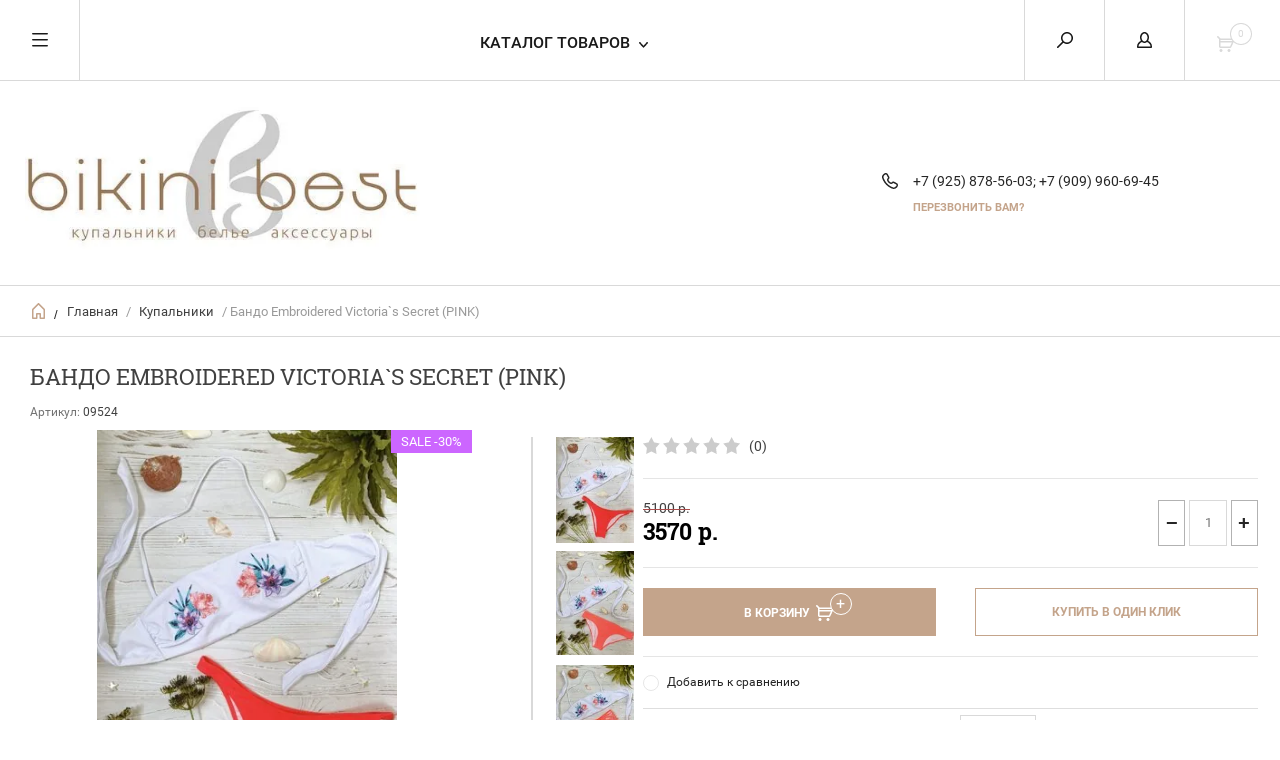

--- FILE ---
content_type: text/html; charset=utf-8
request_url: https://vsbest.ru/magazin/product/bando-embroidered-victorias-secret-pink-2
body_size: 17413
content:


	        <!doctype html><html lang="ru"><head><meta charset="utf-8"><meta name="robots" content="all"/><title>Бандо Embroidered Victoria`s Secret (PINK)</title><meta name="description" content="Бандо Embroidered Victoria`s Secret (PINK)"><meta name="keywords" content="Бандо Embroidered Victoria`s Secret (PINK)"><meta name="SKYPE_TOOLBAR" content="SKYPE_TOOLBAR_PARSER_COMPATIBLE"><meta name="viewport" content="width=device-width, initial-scale=1.0, maximum-scale=1.0, user-scalable=no"><meta name="format-detection" content="telephone=no"><meta http-equiv="x-rim-auto-match" content="none"><script src="/g/libs/jquery/1.10.2/jquery.min.js"></script><link rel='stylesheet' type='text/css' href='/shared/highslide-4.1.13/highslide.min.css'/>
<script type='text/javascript' src='/shared/highslide-4.1.13/highslide-full.packed.js'></script>
<script type='text/javascript'>
hs.graphicsDir = '/shared/highslide-4.1.13/graphics/';
hs.outlineType = null;
hs.showCredits = false;
hs.lang={cssDirection:'ltr',loadingText:'Загрузка...',loadingTitle:'Кликните чтобы отменить',focusTitle:'Нажмите чтобы перенести вперёд',fullExpandTitle:'Увеличить',fullExpandText:'Полноэкранный',previousText:'Предыдущий',previousTitle:'Назад (стрелка влево)',nextText:'Далее',nextTitle:'Далее (стрелка вправо)',moveTitle:'Передвинуть',moveText:'Передвинуть',closeText:'Закрыть',closeTitle:'Закрыть (Esc)',resizeTitle:'Восстановить размер',playText:'Слайд-шоу',playTitle:'Слайд-шоу (пробел)',pauseText:'Пауза',pauseTitle:'Приостановить слайд-шоу (пробел)',number:'Изображение %1/%2',restoreTitle:'Нажмите чтобы посмотреть картинку, используйте мышь для перетаскивания. Используйте клавиши вперёд и назад'};</script>

            <!-- 46b9544ffa2e5e73c3c971fe2ede35a5 -->
            <script src='/shared/s3/js/lang/ru.js'></script>
            <script src='/shared/s3/js/common.min.js'></script>
        <link rel='stylesheet' type='text/css' href='/shared/s3/css/calendar.css' /><link rel="icon" href="/favicon.ico" type="image/vnd.microsoft.icon">

<!--s3_require-->
<link rel="stylesheet" href="/g/basestyle/1.0.1/user/user.css" type="text/css"/>
<link rel="stylesheet" href="/g/basestyle/1.0.1/user/user.blue.css" type="text/css"/>
<script type="text/javascript" src="/g/basestyle/1.0.1/user/user.js" async></script>
<!--/s3_require-->
<link rel="stylesheet" href="/t/v1417/images/theme0/theme.min.css"><!--[if lt IE 10]><script src="/g/libs/ie9-svg-gradient/0.0.1/ie9-svg-gradient.min.js"></script><script src="/g/libs/jquery-placeholder/2.0.7/jquery.placeholder.min.js"></script><script src="/g/libs/jquery-textshadow/0.0.1/jquery.textshadow.min.js"></script><script src="/g/s3/misc/ie/0.0.1/ie.js"></script><![endif]--><!--[if lt IE 9]><script src="/g/libs/html5shiv/html5.js"></script><![endif]-->
<!-- Facebook Pixel Code -->
<script>
  !function(f,b,e,v,n,t,s)
  {if(f.fbq)return;n=f.fbq=function(){n.callMethod?
  n.callMethod.apply(n,arguments):n.queue.push(arguments)};
  if(!f._fbq)f._fbq=n;n.push=n;n.loaded=!0;n.version='2.0';
  n.queue=[];t=b.createElement(e);t.async=!0;
  t.src=v;s=b.getElementsByTagName(e)[0];
  s.parentNode.insertBefore(t,s)}(window, document,'script',
  'https://connect.facebook.net/en_US/fbevents.js');
  fbq('init', '638814826558931');
  fbq('track', 'PageView');
</script>
<noscript><img height="1" width="1" style="display:none"
  src="https://www.facebook.com/tr?id=638814826558931&ev=PageView&noscript=1"
/></noscript>
<!-- End Facebook Pixel Code -->
<link rel="stylesheet" href="/t/v1417/images/site.addons.scss.css"> 
<script>
	$(function(){
		$('#address').val(' ')
		$('.shop2-delivery--item__tab').addClass('disabled')
	})
</script>
</head><body><div class="overlay"></div><nav class="menu-top-wrapper"><div class="close-menu"></div><ul class="menu-top"><li class="opened active"><a href="/" >КАТАЛОГ</a></li><li><a href="/o-magazine" >О магазине</a></li><li><a href="/garantii" >Гарантии, возврат и обмен</a></li><li><a href="/dostavka-1" >Доставка</a></li><li><a href="/oplata" >Оплата</a></li><li><a href="/razmery-1" >Размеры</a></li><li><a href="/aktsii" >Акции</a></li><li><a href="/programma-loyalnosti" >Программа лояльности</a></li><li><a href="/otzyvy" >Отзывы</a></li><li><a href="/feedback" >Обратная связь</a></li><li><a href="/kontakty" >Контакты</a></li><li><a href="/user" >Регистрация</a></li></ul></nav><div class="cart-wr-in"><div class="block-body"><div class="cart-icon"></div><div class="close-cart"></div><div class="shop-cart-opened"></div></div></div><div class="shop2-block login-form ">
	<div class="block-body">
		<div class="close-login"></div>
				<form method="post" action="/users">
			<input type="hidden" name="mode" value="login" />
			<div class="row">
				<label class="field text"><input type="text" name="login" id="login" tabindex="1" value="" placeholder="Логин или e-mail"/></label>
			</div>
			<div class="row">
				<label class="field password"><input type="password" name="password" id="password" tabindex="2" value="" placeholder="Пароль"/></label>
			</div>
			<a class="frg_pass" href="/users/forgot_password">Забыли пароль?</a>
			<button type="submit" class="signin-btn" tabindex="3">Войти</button>
		<div class="clear-container"></div>			
		<re-captcha data-captcha="recaptcha"
     data-name="captcha"
     data-sitekey="6LcNwrMcAAAAAOCVMf8ZlES6oZipbnEgI-K9C8ld"
     data-lang="ru"
     data-rsize="invisible"
     data-type="image"
     data-theme="light"></re-captcha></form>

		
		<a class="registration" href="/users/register" class="register">Регистрация</a>
		
		
	</div>
</div><div class="search-form-wrap"><div class="search-close"></div><form class="search-form" action="/search" method="get"><input type="text" class="search-text" name="search" onblur="this.value=this.value==''?'Введите ключевое слово':this.value" onfocus="this.value=this.value=='Введите ключевое слово'?'':this.value;" value="Введите ключевое слово" /><input class="search-button" type="submit" value="" /><re-captcha data-captcha="recaptcha"
     data-name="captcha"
     data-sitekey="6LcNwrMcAAAAAOCVMf8ZlES6oZipbnEgI-K9C8ld"
     data-lang="ru"
     data-rsize="invisible"
     data-type="image"
     data-theme="light"></re-captcha></form><div class="clear-container"></div>	
    
<div class="shop2-block search-form ">
	<div class="block-title">
		<strong>Расширенный поиск</strong>
		<span>&nbsp;</span>
	</div>
	<div class="block-body">
		<form action="/magazin/search" enctype="multipart/form-data">
			<input type="hidden" name="sort_by" value=""/>
			
							<div class="row clear-self">
					<div class="row-title">Цена р.</div>
				<div class="param-wrap param_range price range_slider_wrapper">
                    <div class="td param-body">
                        <div class="price_range clear-self">
                        	<label class="range min">
                                <input name="s[price][min]" type="text" size="5" class="small low" value="0" />
                            </label>
                            <label class="range max">    
    							<input name="s[price][max]" type="text" size="5" class="small hight" value="250000" />
    						</label>	
                        </div>
                        <div class="input_range_slider"></div>
                    </div>
                </div>
				</div>
			
							<div class="row">
					<label class="row-title" for="shop2-name">Название:</label>
					<input type="text" name="s[name]" size="20" id="shop2-name" value="" />
				</div>
			
							<div class="row">
					<label class="row-title" for="shop2-article">Артикул:</label>
					<input type="text" name="s[article]" id="shop2-article" value="" />
				</div>
			
							<div class="row">
					<label class="row-title" for="shop2-text">Текст:</label>
					<input type="text" name="search_text" size="20" id="shop2-text"  value="" />
				</div>
			
			
							<div class="row">
					<div class="row-title">Выберите категорию:</div>
					<select name="s[folder_id]" id="s[folder_id]">
						<option value="">Все</option>
																											                            <option value="250702309" >
	                                 НОВЫЙ ГОД
	                            </option>
	                        														                            <option value="213117508" >
	                                 РАСПРОДАЖА
	                            </option>
	                        														                            <option value="1141385221" >
	                                 Одежда
	                            </option>
	                        														                            <option value="11238241" >
	                                &raquo; Пляжная и летняя одежда
	                            </option>
	                        														                            <option value="53304011" >
	                                &raquo; Одежда для дома
	                            </option>
	                        														                            <option value="141204707" >
	                                &raquo;&raquo; Пижамы и костюмы
	                            </option>
	                        														                            <option value="141204907" >
	                                &raquo;&raquo; Сорочки и рубашки
	                            </option>
	                        														                            <option value="141205107" >
	                                &raquo;&raquo; Халаты
	                            </option>
	                        														                            <option value="131847106" >
	                                &raquo; Термобелье
	                            </option>
	                        														                            <option value="141253507" >
	                                &raquo; Трикотаж
	                            </option>
	                        														                            <option value="1141384621" >
	                                 Купальники
	                            </option>
	                        														                            <option value="462374109" >
	                                &raquo; Умные купальники
	                            </option>
	                        														                            <option value="11237841" >
	                                &raquo; Раздельные
	                            </option>
	                        														                            <option value="11244441" >
	                                &raquo;&raquo; Push-up (пуш ап)
	                            </option>
	                        														                            <option value="11244841" >
	                                &raquo;&raquo; Дэми (уплотняющие вкладыши)
	                            </option>
	                        														                            <option value="11245641" >
	                                &raquo;&raquo; Бандо
	                            </option>
	                        														                            <option value="11238041" >
	                                &raquo; Совместные
	                            </option>
	                        														                            <option value="69027411" >
	                                 Сумки, аксессуары, обувь
	                            </option>
	                        														                            <option value="1141384821" >
	                                 Нижнее белье
	                            </option>
	                        														                            <option value="11247041" >
	                                &raquo; Комплекты
	                            </option>
	                        														                            <option value="11247441" >
	                                &raquo; Трусы
	                            </option>
	                        														                            <option value="70797811" >
	                                 Подарочная упаковка
	                            </option>
	                        														                            <option value="199871901" >
	                                 МУЖЧИНЫ
	                            </option>
	                        											</select>
				</div>

				<div id="shop2_search_custom_fields"></div>
			
						<div id="shop2_search_global_fields">
				
							</div>
						
							<div class="row">
					<div class="row-title">Производитель:</div>
					<select name="s[vendor_id]">
						<option value="">Все</option>          
	                    	                        <option value="29180611" >Agua Bendita</option>
	                    	                        <option value="40273306" >Almando Melado</option>
	                    	                        <option value="39761011" >Anastasea</option>
	                    	                        <option value="2774108" >Anil</option>
	                    	                        <option value="44729707" >Aquarilla</option>
	                    	                        <option value="24811109" >ARTIS</option>
	                    	                        <option value="42805411" >ARUELLE</option>
	                    	                        <option value="39713811" >BCBGENERATION</option>
	                    	                        <option value="31330011" >Beach  Riot</option>
	                    	                        <option value="29623811" >Beach Bunny</option>
	                    	                        <option value="75329309" >BIP BIP SPF</option>
	                    	                        <option value="31937611" >Blue Life</option>
	                    	                        <option value="27827211" >Boohoo</option>
	                    	                        <option value="16706308" >CLEVER</option>
	                    	                        <option value="47084106" >CORNETTE</option>
	                    	                        <option value="41713700" >David</option>
	                    	                        <option value="29051411" >DESPI</option>
	                    	                        <option value="18111307" >Doctor nap</option>
	                    	                        <option value="34588107" >Esotiq</option>
	                    	                        <option value="36588302" >ETNA</option>
	                    	                        <option value="28153507" >EWLON</option>
	                    	                        <option value="69290509" >FAST PERRY</option>
	                    	                        <option value="39760811" >Fresh cotton</option>
	                    	                        <option value="68174900" >Gabbiano</option>
	                    	                        <option value="70669700" >Gabbiano</option>
	                    	                        <option value="49558508" >GIL</option>
	                    	                        <option value="42222700" >Iconique</option>
	                    	                        <option value="35490506" >ICYICE</option>
	                    	                        <option value="49744508" >Indefini</option>
	                    	                        <option value="43536011" >Indiano</option>
	                    	                        <option value="25044611" >Ipanema (Бразилия)</option>
	                    	                        <option value="32214811" >Jeasona</option>
	                    	                        <option value="35851101" >KEY</option>
	                    	                        <option value="27967811" >Khongboon</option>
	                    	                        <option value="56442305" >KRISBERRY</option>
	                    	                        <option value="25044011" >L*Space</option>
	                    	                        <option value="41013811" >Laete</option>
	                    	                        <option value="39590611" >Lascana</option>
	                    	                        <option value="22645106" >Limerence</option>
	                    	                        <option value="46168908" >LORENTINO</option>
	                    	                        <option value="49929702" >LORIN</option>
	                    	                        <option value="29051211" >Maaji</option>
	                    	                        <option value="10064108" >MAKE ME YOURS</option>
	                    	                        <option value="27850211" >Malai</option>
	                    	                        <option value="42891011" >Mariposa</option>
	                    	                        <option value="42515411" >MI</option>
	                    	                        <option value="42515811" >Mia-amore</option>
	                    	                        <option value="42547611" >Mia-Cara</option>
	                    	                        <option value="42547811" >Mia-Сara</option>
	                    	                        <option value="27052107" >Mybelstory</option>
	                    	                        <option value="77666909" >Naemy beach</option>
	                    	                        <option value="41121011" >Natural indiano</option>
	                    	                        <option value="49488906" >OPIUM</option>
	                    	                        <option value="9910508" >PAMUK@PAMUK</option>
	                    	                        <option value="30718211" >PHAX</option>
	                    	                        <option value="25044211" >PilyQ</option>
	                    	                        <option value="29722811" >Princess Polly</option>
	                    	                        <option value="25043811" >Ralph Lauren</option>
	                    	                        <option value="42548011" >Reina</option>
	                    	                        <option value="35051100" >Rossli</option>
	                    	                        <option value="29722411" >Roxy</option>
	                    	                        <option value="30826611" >Saha</option>
	                    	                        <option value="31758611" >Sally Hansen</option>
	                    	                        <option value="30915411" >Seafolly</option>
	                    	                        <option value="42796611" >Sensis</option>
	                    	                        <option value="66252909" >Sevim</option>
	                    	                        <option value="6845109" >SOUL</option>
	                    	                        <option value="35851301" >TARO</option>
	                    	                        <option value="41713500" >Vacanze Italiane</option>
	                    	                        <option value="57323305" >VERANO (Польша)</option>
	                    	                        <option value="25043411" >Victoria's Secret</option>
	                    	                        <option value="33406500" >Vix®</option>
	                    	                        <option value="59816300" >Ysabel   Mora</option>
	                    					</select>
				</div>
			
											    <div class="row">
				        <div class="row-title">УМНЫЕ КУПАЛЬНИКИ -35%:</div>
			            			            <select name="s[flags][31113]">
				            <option value="">Все</option>
				            <option value="1">да</option>
				            <option value="0">нет</option>
				        </select>
				    </div>
		    												    <div class="row">
				        <div class="row-title">SALE -80%:</div>
			            			            <select name="s[flags][143709]">
				            <option value="">Все</option>
				            <option value="1">да</option>
				            <option value="0">нет</option>
				        </select>
				    </div>
		    												    <div class="row">
				        <div class="row-title">SALE -40%:</div>
			            			            <select name="s[flags][186706]">
				            <option value="">Все</option>
				            <option value="1">да</option>
				            <option value="0">нет</option>
				        </select>
				    </div>
		    												    <div class="row">
				        <div class="row-title">SALE:</div>
			            			            <select name="s[flags][198908]">
				            <option value="">Все</option>
				            <option value="1">да</option>
				            <option value="0">нет</option>
				        </select>
				    </div>
		    												    <div class="row">
				        <div class="row-title">SALE-35%:</div>
			            			            <select name="s[flags][200106]">
				            <option value="">Все</option>
				            <option value="1">да</option>
				            <option value="0">нет</option>
				        </select>
				    </div>
		    												    <div class="row">
				        <div class="row-title">SALE -10%:</div>
			            			            <select name="s[flags][222508]">
				            <option value="">Все</option>
				            <option value="1">да</option>
				            <option value="0">нет</option>
				        </select>
				    </div>
		    												    <div class="row">
				        <div class="row-title">SALE -55%:</div>
			            			            <select name="s[flags][261307]">
				            <option value="">Все</option>
				            <option value="1">да</option>
				            <option value="0">нет</option>
				        </select>
				    </div>
		    												    <div class="row">
				        <div class="row-title">SALE - 20%:</div>
			            			            <select name="s[flags][338504]">
				            <option value="">Все</option>
				            <option value="1">да</option>
				            <option value="0">нет</option>
				        </select>
				    </div>
		    												    <div class="row">
				        <div class="row-title">SALE -30%:</div>
			            			            <select name="s[flags][383305]">
				            <option value="">Все</option>
				            <option value="1">да</option>
				            <option value="0">нет</option>
				        </select>
				    </div>
		    												    <div class="row">
				        <div class="row-title">SALE -60%:</div>
			            			            <select name="s[flags][414106]">
				            <option value="">Все</option>
				            <option value="1">да</option>
				            <option value="0">нет</option>
				        </select>
				    </div>
		    												    <div class="row">
				        <div class="row-title">SALE  -25%:</div>
			            			            <select name="s[flags][611105]">
				            <option value="">Все</option>
				            <option value="1">да</option>
				            <option value="0">нет</option>
				        </select>
				    </div>
		    												    <div class="row">
				        <div class="row-title">SALE  -70%:</div>
			            			            <select name="s[flags][637707]">
				            <option value="">Все</option>
				            <option value="1">да</option>
				            <option value="0">нет</option>
				        </select>
				    </div>
		    												    <div class="row">
				        <div class="row-title">SALE  -65%:</div>
			            			            <select name="s[flags][637907]">
				            <option value="">Все</option>
				            <option value="1">да</option>
				            <option value="0">нет</option>
				        </select>
				    </div>
		    												    <div class="row">
				        <div class="row-title">SALE -75%:</div>
			            			            <select name="s[flags][638107]">
				            <option value="">Все</option>
				            <option value="1">да</option>
				            <option value="0">нет</option>
				        </select>
				    </div>
		    												    <div class="row">
				        <div class="row-title">SALE -15%:</div>
			            			            <select name="s[flags][642907]">
				            <option value="">Все</option>
				            <option value="1">да</option>
				            <option value="0">нет</option>
				        </select>
				    </div>
		    												    <div class="row">
				        <div class="row-title">SALE -45%:</div>
			            			            <select name="s[flags][699106]">
				            <option value="">Все</option>
				            <option value="1">да</option>
				            <option value="0">нет</option>
				        </select>
				    </div>
		    												    <div class="row">
				        <div class="row-title">SALE -50%:</div>
			            			            <select name="s[flags][799706]">
				            <option value="">Все</option>
				            <option value="1">да</option>
				            <option value="0">нет</option>
				        </select>
				    </div>
		    												    <div class="row">
				        <div class="row-title">Новинка:</div>
			            			            <select name="s[flags][2]">
				            <option value="">Все</option>
				            <option value="1">да</option>
				            <option value="0">нет</option>
				        </select>
				    </div>
		    												    <div class="row">
				        <div class="row-title">Спецпредложение:</div>
			            			            <select name="s[flags][1]">
				            <option value="">Все</option>
				            <option value="1">да</option>
				            <option value="0">нет</option>
				        </select>
				    </div>
		    				
							<div class="row">
					<div class="row-title">Результатов на странице:</div>
					<select name="s[products_per_page]">
									            				            				            <option value="5">5</option>
			            				            				            <option value="20">20</option>
			            				            				            <option value="35">35</option>
			            				            				            <option value="50">50</option>
			            				            				            <option value="65">65</option>
			            				            				            <option value="80">80</option>
			            				            				            <option value="95">95</option>
			            					</select>
				</div>
			
			<div class="clear-container"></div>
			<div class="row">
				<button type="submit" class="search-btn">Найти</button>
			</div>
		<re-captcha data-captcha="recaptcha"
     data-name="captcha"
     data-sitekey="6LcNwrMcAAAAAOCVMf8ZlES6oZipbnEgI-K9C8ld"
     data-lang="ru"
     data-rsize="invisible"
     data-type="image"
     data-theme="light"></re-captcha></form>
		<div class="clear-container"></div>
	</div>
</div><!-- Search Form --></div><div class="folders-shared"><div class="close-folders"></div><ul class="folders"><li><a href="/magazin/folder/novyj-god-1" >НОВЫЙ ГОД</a></li><li><a href="/magazin/folder/zimnyaya-rasprodazha" >РАСПРОДАЖА</a></li><li><a href="/magazin/folder/plyazhnaya-odezhda" >Одежда</a><ul class="level-2"><li><a href="/magazin/folder/plyazhnaya-odezhda-1" >Пляжная и летняя одежда</a></li><li><a href="/magazin/folder/odezhda-dlya-sna" >Одежда для дома</a><ul class="level-3"><li><a href="/magazin/folder/pizhamy" >Пижамы и костюмы</a></li><li><a href="/magazin/folder/nochnye-rubashki" >Сорочки и рубашки</a></li><li><a href="/magazin/folder/domashnie-komplekty" >Халаты</a></li></ul></li><li><a href="/magazin/folder/termobele" >Термобелье</a></li><li><a href="/magazin/folder/odezhda-dlya-doma" >Трикотаж</a></li></ul></li><li class="opened"><a href="/magazin/folder/kupal-niki" >Купальники</a><ul class="level-2"><li><a href="/magazin/folder/sovmestnye" >Умные купальники</a></li><li class="opened"><a href="/magazin/folder/razdelnyye-kupalniki" >Раздельные</a><ul class="level-3"><li><a href="/magazin/folder/pushap" >Push-up (пуш ап)</a></li><li><a href="/magazin/folder/demi-bez-pushapa-uplotnitel" >Дэми (уплотняющие вкладыши)</a></li><li class="opened active"><a href="/magazin/folder/triangl" >Бандо</a></li></ul></li><li><a href="/magazin/folder/sovmestnyye-kupalniki" >Совместные</a></li></ul></li><li><a href="/magazin/folder/plyazhnyye-obuv-sumki" >Сумки, аксессуары, обувь</a></li><li><a href="/magazin/folder/nizhneye-bel-ye" >Нижнее белье</a><ul class="level-2"><li><a href="/magazin/folder/komplekty" >Комплекты</a></li><li><a href="/magazin/folder/trusiki" >Трусы</a></li></ul></li><li><a href="/magazin/folder/podarochnaya-upakovka-1" >Подарочная упаковка</a></li><li><a href="/magazin/folder/muzhchiny" >МУЖЧИНЫ</a></li></ul></div><div class="site-wrapper page-in product-page"><header role="banner" class="site-header"><div class="header-top-panel"><div class="menu-icon"></div><div class="shop-cart-wr"><div class="cart-ico"></div><div id="shop2-cart-preview">
	<div class="cart-wr">
		<div class="shop2-block cart-preview">
		<div class="block_title empty">
			<div class="cart_amount">0</div>
		</div>
		</div>
	</div>
</div><!-- Cart Preview --></div><div class="block-title login-ico"></div><div class="site-search-wr"><div class="search-ico"></div></div><div class="folders-title">Каталог товаров</div><div class="folders-title smal">Каталог</div></div><div class="header-bot"><div class="site-name td"><a class="logo" href="http://vsbest.ru"><img src="/d/logo_tt.jpg" width="395px" height="133px" alt=""></a><div class="name-desc-wrap"><a href="http://vsbest.ru"  title="На главную страницу"></a><div class="site-descriptor"></div></div></div><div class="site-phone td"><div class="site-phone-in"><div class="site-phone-number phone-block"><div><a href="tel:+7 (925) 878-56-03">+7 (925) 878-56-03; </a> </div><div><a href="tel:+7 (909) 960-69-45">+7 (909) 960-69-45</a> </div></div><a href="#" class="callback">перезвонить Вам?</a></div></div></div></header> <!-- .site-header --><div class="site-path-wrap"><div class="site-path-in"><span class="home"><a href="http://vsbest.ru"></a> /</span>
<div class="site-path" data-url="/"><a href="/">Главная</a> / <a href="/magazin/folder/kupal-niki">Купальники</a> / Бандо Embroidered Victoria`s Secret (PINK)</div></div></div><div class="site-container"><main role="main" class="site-main"><div class="site-main__inner"><h1>Бандо Embroidered Victoria`s Secret (PINK)</h1>    
            
	
	
		
							
			
							
			
							
			
		
					
<form
	method="post"
	action="/magazin?mode=cart&amp;action=add"
	accept-charset="utf-8"
	class="shop2-product">

	<input type="hidden" name="kind_id" value="2592620211"/>
	<input type="hidden" name="product_id" value="2145411011"/>
	<input type="hidden" name="meta" value='{&quot;link_table&quot;:&quot;http:\/\/vsbest.ru\/razmery-vik&quot;,&quot;razmer_niza&quot;:[&quot;43769641&quot;,&quot;43769841&quot;,&quot;43770241&quot;],&quot;vybrat_cvet&quot;:[&quot;76040011&quot;,&quot;76040411&quot;,&quot;76042811&quot;,&quot;76054611&quot;],&quot;proizvoditel_&quot;:[&quot;78102811&quot;],&quot;tip_plavok&quot;:[&quot;136739011&quot;,&quot;136739211&quot;,&quot;136739411&quot;,&quot;136739611&quot;],&quot;razmer_kupal_niki&quot;:[&quot;131444902&quot;],&quot;razmer_verha_283&quot;:[&quot;986641&quot;]}'/>
						
	
	
					<div class="shop2-product-article"><span>Артикул:</span> 09524</div>
	
			<div class="side-l-r-wrapper">
	<div class="product-side-l">
		<div class="product-image-wrap">
						<div class="product-thumbnails-wrap special-block-wrapper" id="exaemple">
			<div class="product-thumbnails-wrap1 special-block clear-self" >
			<div class="scrollbar">
				<div class="handle">
					<div class="mousearea">
					</div>
				</div>
			</div>	
			<div class="product-thumbnails special-block-in frame">
				<ul class="thumbnails-in special-block1 product-list-thumbs clear-self">
															<li>
						<a href="/d/4d8ec693-0f2f-412b-ad3f-a8829515b9e3.jpg">
							<img src="/thumb/2/-mXgStbUZJRJWVn6gRmwww/150r150/d/4d8ec693-0f2f-412b-ad3f-a8829515b9e3.jpg" alt="Бандо Embroidered Victoria`s Secret (PINK)" title="Бандо Embroidered Victoria`s Secret (PINK)" />
						</a>
					</li>
											<li>
							<a href="/d/ee756cda-8f5c-4168-b3cf-7807bc0d4ff0.jpg">
								<img src="/thumb/2/cPfibpVyOQJ4iPa8hvWHSw/150r150/d/ee756cda-8f5c-4168-b3cf-7807bc0d4ff0.jpg" alt="Бандо Embroidered Victoria`s Secret (PINK)" title="Бандо Embroidered Victoria`s Secret (PINK)" />
							</a>
							<div class="verticalMiddle"></div>
						</li>
											<li>
							<a href="/d/abb35ce6-90b3-4e30-9a06-242491435de4.jpg">
								<img src="/thumb/2/DvXPlGMQGwj8aOseySwI2g/150r150/d/abb35ce6-90b3-4e30-9a06-242491435de4.jpg" alt="Бандо Embroidered Victoria`s Secret (PINK)" title="Бандо Embroidered Victoria`s Secret (PINK)" />
							</a>
							<div class="verticalMiddle"></div>
						</li>
											<li>
							<a href="/d/55526e7d-80f6-4d30-af1f-ee0f73b764ef.jpg">
								<img src="/thumb/2/oqQSmVP9yomwpbaL4f76WQ/150r150/d/55526e7d-80f6-4d30-af1f-ee0f73b764ef.jpg" alt="Бандо Embroidered Victoria`s Secret (PINK)" title="Бандо Embroidered Victoria`s Secret (PINK)" />
							</a>
							<div class="verticalMiddle"></div>
						</li>
											<li>
							<a href="/d/ec796da9-a70c-4a6d-a633-96e75a1736b0.jpg">
								<img src="/thumb/2/hWiTjs0TOGxOXqChcksHow/150r150/d/ec796da9-a70c-4a6d-a633-96e75a1736b0.jpg" alt="Бандо Embroidered Victoria`s Secret (PINK)" title="Бандо Embroidered Victoria`s Secret (PINK)" />
							</a>
							<div class="verticalMiddle"></div>
						</li>
											<li>
							<a href="/d/0305d84a-f714-49a7-adec-d34a2150f5d0.jpg">
								<img src="/thumb/2/Sw0B4v-TNK8hGFAWPxBuNg/150r150/d/0305d84a-f714-49a7-adec-d34a2150f5d0.jpg" alt="Бандо Embroidered Victoria`s Secret (PINK)" title="Бандо Embroidered Victoria`s Secret (PINK)" />
							</a>
							<div class="verticalMiddle"></div>
						</li>
											<li>
							<a href="/d/35dff74a-a319-4a05-90ee-5d8836c87907.jpg">
								<img src="/thumb/2/fbbOwmBdPr7GdTt4EU5EuQ/150r150/d/35dff74a-a319-4a05-90ee-5d8836c87907.jpg" alt="Бандо Embroidered Victoria`s Secret (PINK)" title="Бандо Embroidered Victoria`s Secret (PINK)" />
							</a>
							<div class="verticalMiddle"></div>
						</li>
											<li>
							<a href="/d/00a7c81f-5cb2-4abe-9404-b9fc2b2075de.jpg">
								<img src="/thumb/2/QttlrLPfuJP9Z64lrtgeMA/150r150/d/00a7c81f-5cb2-4abe-9404-b9fc2b2075de.jpg" alt="Бандо Embroidered Victoria`s Secret (PINK)" title="Бандо Embroidered Victoria`s Secret (PINK)" />
							</a>
							<div class="verticalMiddle"></div>
						</li>
									
				</ul>
			</div>	
				<div class="prevPage"></div>
				<div class="nextPage"></div>
				<ul class="pages"></ul>	
			</div>
			</div>
						<div class="product-image">
											
				<a href="/d/4d8ec693-0f2f-412b-ad3f-a8829515b9e3.jpg">
					<img src="/thumb/2/lB0U87uSwKsd6k_3JRIelg/450r450/d/4d8ec693-0f2f-412b-ad3f-a8829515b9e3.jpg" alt="Бандо Embroidered Victoria`s Secret (PINK)" title="Бандо Embroidered Victoria`s Secret (PINK)" />
				</a>
				<div class="verticalMiddle"></div>
						            <div class="product-label">
		                		                		                		                    		                    		                        		                            <div class="product-flag" style="background: #cc66ff;">
		                                SALE -30%
		                            </div>
		                        		                    		                		            </div>
											</div>
		</div>		
	</div>
	<div class="product-side-r">
				
	<div class="tpl-rating-block"><div class="tpl-stars"><div class="tpl-rating" style="width: 0%;"></div></div><span>(0)</span></div>
				
							<div class="form-add">
				<div class="product-price">
						
		
	<div class="price-old">
		<span>
			<span class="">
				<strong>5100</strong>
									р.							</span>
		</span>
						
				
	</div>
						<div class="price-current ">
		<strong>3570</strong> р.			</div>
						</div>

				
				
	<div class="product-amount">
					<div class="amount-title">Количество:</div>
							<div class="shop2-product-amount">
				<button type="button" class="amount-minus">&#8722;</button><input type="text" name="amount" data-kind="2592620211"  data-min="1" data-multiplicity="" maxlength="4" value="1" /><button type="button" class="amount-plus">&#43;</button>
			</div>
						</div>

			</div>
			
			<button class="shop2-product-btn type-3 buy" type="submit">
			<span>В Корзину</span>
		</button>
	
			<div class="buy-one-click">
                <a class="shop2-buy-one-click"  href="/kupit-v-odin-klik">Купить в один клик
					<input type="hidden" value="Бандо Embroidered Victoria`s Secret (PINK)" name="product_name" class="productName"/>
					<input type="hidden" value="http://vsbest.ru/magazin/product" name="product_link" class="productLink"/>                
                </a>
                			</div>
				<div class="clear-float"></div>
											
 
		
		<div class="product-details">
		<table class="shop2-product-options">			<div class="product-compare">
			<label>
				<span class="checkbox-style"></span>
				<input type="checkbox" value="2592620211"/>
				Добавить к сравнению
			</label>
		</div>
	<tr class="odd"><th>Размер низа</th><td><select name="razmer_niza" class="additional-cart-params"><option value="Размер низа: xs">xs</option><option value="Размер низа: s">s</option><option value="Размер низа: l">l</option></select></td></tr><tr class="even"><th>Производитель</th><td>Victoria s Secret</td></tr><tr class="odd"><th>РАЗМЕР КУПАЛЬНИКИ</th><td><select name="razmer_kupal_niki" class="additional-cart-params"><option value="РАЗМЕР КУПАЛЬНИКИ: XS">XS</option></select></td></tr></table>
	</div>
															<script src="https://yastatic.net/share2/share.js"></script>
<div class="ya-share2" data-curtain data-size="s" data-shape="round" data-services="vkontakte,facebook,odnoklassniki,telegram,twitter,viber,whatsapp,moimir"></div>
						<div class="shop2-clear-container"></div>
						<div class="product-size-but"><a href="http://vsbest.ru/razmery-vik" target="_blank">Таблица размеров</a></div>
						
	</div>
	</div>
	<div class="shop2-clear-container"></div>
<re-captcha data-captcha="recaptcha"
     data-name="captcha"
     data-sitekey="6LcNwrMcAAAAAOCVMf8ZlES6oZipbnEgI-K9C8ld"
     data-lang="ru"
     data-rsize="invisible"
     data-type="image"
     data-theme="light"></re-captcha></form><!-- Product -->

	



	<div class="shop2-product-data" id="product_tabs">
					<ul class="shop2-product-tabs">
				<li class="active-tab"><a href="#shop2-tabs-1">Описание</a></li><li ><a href="#shop2-tabs-2">Характеристики</a></li><li ><a href="#shop2-tabs-4">Отзывы (0)</a></li><li ><a href="#shop2-tabs-111">Доставка</a></li>
			</ul>

						<div class="shop2-product-desc">

								<div class="desc-area active-area" id="shop2-tabs-1">
					<p style="text-align: justify;">Стильный, яркий и сексуальное бандо &quot;Victoria`s Secret&quot; (PINK) создаст летнее настроение в любое время года. Со съемными уплотняющими поролоновыми вкладышами, украшенный вышивкой, которая придают ему кокетливости. Без косточек. На завязке сзади. Варианты плавок на Ваш выбор.</p>

<p style="text-align: justify;">Состав: нейлон/полиэстер/спандекс.</p>

<p style="text-align: justify;"><strong>Только ОРИГИНАЛЬНЫЙ товар!</strong></p>

<p style="text-align: justify;">В&nbsp;нашем интернет магазине Вы также можете&nbsp;<a href="/magazin/folder/kupal-niki">купить купальники&nbsp;</a>других фасонов и размеров.</p>
					<div class="shop2-clear-container"></div>
				</div>
								
								<div class="desc-area " id="shop2-tabs-2">
					<table class="shop2-product-params"><tr class="even vendor"><th>Производитель:</th><td><a href="/magazin/vendor/victoria-s-secret">Victoria's Secret</a></td></tr><tr class="even"><th>Тип плавок</th><td>Классические, Высокие, Бразильяно, На завязках</td></tr><tr class="odd"><th>РАЗМЕР КУПАЛЬНИКИ</th><td>XS</td></tr></table>
					<div class="shop2-clear-container"></div>
				</div>
								
								
				
													
				
				<div class="desc-area reviews " id="shop2-tabs-4">
						
	
	
			    
		
			<div class="tpl-block-header">Оставьте отзыв</div>

			<div class="tpl-info">
				Заполните обязательные поля <span class="tpl-required">*</span>.
			</div>

			<form action="" method="post" class="tpl-form">
															<input type="hidden" name="comment_id" value="" />
														 
												<div class="tpl-field  type-text ">
							<label class="tpl-title" for="d[1]">
																	<span class="tpl-required">*</span>
																Имя:

															</label>
							<div class="clear-float"></div>
							<div class="tpl-value">
																	<input type="text" size="40" name="author_name" maxlength="" value ="" required="true"/>
															</div>

							
						</div>
														 
												<div class="tpl-field  type-text ">
							<label class="tpl-title" for="d[1]">
																E-mail:

															</label>
							<div class="clear-float"></div>
							<div class="tpl-value">
																	<input type="text" size="40" name="author" maxlength="" value ="" required="true"/>
															</div>

							
						</div>
														 
						<div class="clear-float"></div>						<div class="tpl-field  ">
							<label class="tpl-title" for="d[1]">
																	<span class="tpl-required">*</span>
																Комментарий:

															</label>
							<div class="clear-float"></div>
							<div class="tpl-value">
																	<textarea cols="55" rows="10" name="text"></textarea>
															</div>

							
						</div>
													
				<div class="tpl-field">
					<input type="submit" class="tpl-button tpl-button-big" value="Отправить" />
				</div>

			<re-captcha data-captcha="recaptcha"
     data-name="captcha"
     data-sitekey="6LcNwrMcAAAAAOCVMf8ZlES6oZipbnEgI-K9C8ld"
     data-lang="ru"
     data-rsize="invisible"
     data-type="image"
     data-theme="light"></re-captcha></form>
		
						<div class="shop2-clear-container"></div>
				</div>	
								<div class="desc-area " id="shop2-tabs-111">
					<table align="center" border="0" class="table0">
	<tbody>
		<tr>
			<td style="border-bottom: 1px solid #ebebeb;">
			<p><span style="font-size: 13pt;"><img alt="location_v3-lin" src="/thumb/2/peipo4vN2y7KrSv_0a8IPA/r/d/fgs16_location_v3-lin.svg" style="border-width: 0; margin: 0px 0px -20px 0;" title="&quot;" />&nbsp;СДЭК</span></p>

			<p style="text-align: justify;">Вы &nbsp;получаете свой заказ в одном из пунктов самовывоза СДЭК. &nbsp;Выбрать удобный пункт СДЭК и рассчитать стоимость доставки &nbsp;можно автоматически при оформлении вашего заказа. Возможна также доставка курьером СДЭК по адресу. &nbsp;</p>
			</td>
			<td style="border-bottom: 1px solid #ebebeb; border-left: 1px solid #ebebeb; padding: 0px 0px 0px 20px;">
			<p><span data-mce-mark="1" style="font-size: 13pt;"><img alt="businessman_v3-lin" src="/thumb/2/_PEmP-pZ31sE9OWUeSBGWg/r/d/fgs16_businessman_v3-lin.svg" style="border-width: 0; margin: 0px 0px -20px 0;" title="&quot;" /> Курьер по Москве и МО</span></p>

			<p style="text-align: justify;">Ваш заказ доставляется курьером по адресу в Москве и МО. Срок доставки &nbsp;1-2 дней. Удобный 3х часовой интервал доставки по Москве. Услуга частичного выкупа и примерки включены. После примерки вы можете оплатить только подошедший товар или&nbsp;отказаться от заказа полностью.&nbsp;<strong>Вы можете заказать до 10ти различных позиций на примерку.</strong> Стоимость доставки по Москве до МКАД-390 ₽, &nbsp;по МО до 5 км за МКАД -450 руб.,&nbsp;по МО до 10 км за МКАД&nbsp;- 500 руб. Стоимость свыше 10 км за МКАД уточняйте у менеджеров магазина.</p>
			</td>
		</tr>
		<tr>
			<td>
			<p><span data-mce-mark="1" style="font-size: 13pt;"><img alt="mail_v3-lin" src="/thumb/2/yB32zUe3YaDJJ9BH9C56Ww/r/d/fgs16_mail_v3-lin.svg" style="border-width: 0; margin: 0px 0px -20px 0;" title="&quot;" /> Почта</span></p>

			<p style="text-align: justify;">Вы &nbsp;получаете свой заказ в ближайшем отделении Почты России. Стоимость доставки заказа Почтой России составляет 300 руб. Контрольные сроки доставки данным способом можно уточнить на сайте Почты России, указав интересующий вас&nbsp;&nbsp;населенный пункт.</p>
			</td>
			<td style="border-left: 1px solid #ebebeb; padding: 0px 0px 0px 20px;">
			<p>&nbsp;</p>
			</td>
		</tr>
	</tbody>
</table>
					<div class="shop2-clear-container"></div>
				</div>
							</div><!-- Product Desc -->
		
				<div class="shop2-clear-container"></div>
	</div>

<p><a href="javascript:shop2.back()" class="shop2-btn shop2-btn-back">Назад</a></p>

	
			<h4 class="shop2-collection-header">
							ЗАВЕРШИ СВОЙ ОБРАЗ
					</h4>
		<div class="shop2-group-kinds shop2-product-item">
			<div class="shop2-group-kinds-in frame">
				<ul class="shop2-group-kinds-in1 mod clear-self">
									<li>
							

<div class="shop2-kind-item">
	
			<div class="kind-image">
								<a href="/magazin/product/kupalnik-shine-ruffle-strap-bandeau-victorias-secret-pink-1"><img src="/thumb/2/wqyqLBfQjyQkiNRck5rvIA/350r350/d/img_4018.jpg" alt="Бандо Embroidered Victoria`s Secret (PINK) (без плавок)" title="Бандо Embroidered Victoria`s Secret (PINK) (без плавок)" /></a>
				<div class="verticalMiddle"></div>
							</div>
			<div class="kind-details">
				<div class="kind-name"><a href="/magazin/product/kupalnik-shine-ruffle-strap-bandeau-victorias-secret-pink-1">Бандо Embroidered Victoria`s Secret (PINK) (без плавок)</a></div>
									<div class="kind-price">
							
		
	<div class="price-old "><span>
		<strong>3100</strong>
					р.			</span></div>

							
							<div class="price-current">
		<strong>2170</strong> р.			</div>
						
											</div>
							</div>
			<div class="shop2-clear-container"></div>
			
	</div>					</li>
									<li>
							

<div class="shop2-kind-item">
	
			<div class="kind-image">
								<a href="/magazin/product/bando-embroidered-victorias-secret-pink-bez-plavok"><img src="/thumb/2/IQutImLxvqanmrFsc7A13w/350r350/d/55733467.jpg" alt="Купальник Embroidered Victoria`s Secret (PINK)" title="Купальник Embroidered Victoria`s Secret (PINK)" /></a>
				<div class="verticalMiddle"></div>
							</div>
			<div class="kind-details">
				<div class="kind-name"><a href="/magazin/product/bando-embroidered-victorias-secret-pink-bez-plavok">Купальник Embroidered Victoria`s Secret (PINK)</a></div>
									<div class="kind-price">
							
		
	<div class="price-old "><span>
		<strong>5350</strong>
					р.			</span></div>

							
							<div class="price-current">
		<strong>3745</strong> р.			</div>
						
											</div>
							</div>
			<div class="shop2-clear-container"></div>
			
	</div>					</li>
									<li>
							

<div class="shop2-kind-item">
	
			<div class="kind-image">
								<a href="/magazin/product/bando-embroidered-victorias-secret-pink-bez-plavok-1"><img src="/thumb/2/4hhqHBs1v6vPNA481F2hKw/350r350/d/daea032b-013b-4329-8f14-643c95598874.jpg" alt="Бандо Embroidered Victoria`s Secret (PINK)" title="Бандо Embroidered Victoria`s Secret (PINK)" /></a>
				<div class="verticalMiddle"></div>
							</div>
			<div class="kind-details">
				<div class="kind-name"><a href="/magazin/product/bando-embroidered-victorias-secret-pink-bez-plavok-1">Бандо Embroidered Victoria`s Secret (PINK)</a></div>
									<div class="kind-price">
							
		
	<div class="price-old "><span>
		<strong>2970</strong>
					р.			</span></div>

							
							<div class="price-current">
		<strong>2079</strong> р.			</div>
						
											</div>
							</div>
			<div class="shop2-clear-container"></div>
			
	</div>					</li>
									<li>
							

<div class="shop2-kind-item">
	
			<div class="kind-image">
								<a href="/magazin/product/kupalnik-embroidered-victorias-secret-pink-1"><img src="/thumb/2/kjX_9c8J3C3_H8IgH2-sNw/350r350/d/dc455c64-f4d8-428a-8668-5504e7199c86.jpg" alt="Купальник Embroidered Victoria`s Secret (PINK)" title="Купальник Embroidered Victoria`s Secret (PINK)" /></a>
				<div class="verticalMiddle"></div>
							</div>
			<div class="kind-details">
				<div class="kind-name"><a href="/magazin/product/kupalnik-embroidered-victorias-secret-pink-1">Купальник Embroidered Victoria`s Secret (PINK)</a></div>
									<div class="kind-price">
							
		
	<div class="price-old "><span>
		<strong>2880</strong>
					р.			</span></div>

							
							<div class="price-current">
		<strong>2016</strong> р.			</div>
						
											</div>
							</div>
			<div class="shop2-clear-container"></div>
			
	</div>					</li>
									<li>
							

<div class="shop2-kind-item">
	
			<div class="kind-image">
								<a href="/magazin/product/bando-embroidered-victorias-secret-pink-1"><img src="/thumb/2/heGieUO9iywhwNi7-xhWTw/350r350/d/a007fdf2-3814-48f2-9b6a-a8e441d1454c.jpg" alt="Купальник  Embroidered Victoria`s Secret (PINK)" title="Купальник  Embroidered Victoria`s Secret (PINK)" /></a>
				<div class="verticalMiddle"></div>
							</div>
			<div class="kind-details">
				<div class="kind-name"><a href="/magazin/product/bando-embroidered-victorias-secret-pink-1">Купальник  Embroidered Victoria`s Secret (PINK)</a></div>
									<div class="kind-price">
							
		
	<div class="price-old "><span>
		<strong>4800</strong>
					р.			</span></div>

							
							<div class="price-current">
		<strong>3360</strong> р.			</div>
						
											</div>
							</div>
			<div class="shop2-clear-container"></div>
			
	</div>					</li>
									<li>
							

<div class="shop2-kind-item">
	
			<div class="kind-image">
								<a href="/magazin/product/kupalnik-embroidered-victorias-secret-pink-2"><img src="/thumb/2/EABkMDsXCo_FAbzu8jEJ6g/350r350/d/dbeab9b7-8890-4b03-b7cd-a86861ca2fcb.png" alt="Купальник Embroidered Victoria`s Secret (PINK)" title="Купальник Embroidered Victoria`s Secret (PINK)" /></a>
				<div class="verticalMiddle"></div>
							</div>
			<div class="kind-details">
				<div class="kind-name"><a href="/magazin/product/kupalnik-embroidered-victorias-secret-pink-2">Купальник Embroidered Victoria`s Secret (PINK)</a></div>
									<div class="kind-price">
							
		
	<div class="price-old "><span>
		<strong>5100</strong>
					р.			</span></div>

							
							<div class="price-current">
		<strong>3570</strong> р.			</div>
						
											</div>
							</div>
			<div class="shop2-clear-container"></div>
			
	</div>					</li>
								</ul>
				<div class="scrollbar">
					<div class="handle">
						<div class="mousearea">
						</div>
					</div>
					<div class="prevPage"></div>
					<div class="nextPage"></div>										
				</div>	
				<ul class="pages"></ul>				
			</div>
		</div>
	

	


	
	            
        </div></main> <!-- .site-main --><div class="clear-float"></div></div><div class="site-footer-new"><div class="site-footer-new-in"><div class="site-footer-new-menu"><div class="site-footer-new-left"><ul class="site-footer-new-menu-bot"><li><a href="/magazin" >ГЛАВНАЯ</a></li><li><a href="http://vsbest.ru/aktsii" >Акции</a></li><li><a href="http://vsbest.ru/o-magazine" >О Магазине</a></li><li><a href="http://vsbest.ru/razmery-1" >Размеры</a></li><li><a href="http://vsbest.ru/dostavka-1" >Доставка</a></li><li><a href="http://vsbest.ru/oplata" >ОПЛАТА</a></li><li><a href="/otzyvy" >Отзывы</a></li><li><a href="/programma-loyalnosti" >Программа лояльности</a></li></ul></div><div class="site-footer-new-menu-right"><div class="site-footer-form"><div class="site-footer-form-title"><div class="site-footer-form-tit">Подписаться на рассылку</div><div class="site-footer-form-note">Подписаться на рассылку выгодных <br>предложений нашего магазина</div></div><div class="site-footer-form-in"><div class="tpl-anketa" data-api-url="/-/x-api/v1/public/?method=form/postform&param[form_id]=4003811" data-api-type="form">
	<div class="closeBtnForm"></div>
			<form method="post">
		<input type="hidden" name="form_id" value="4003811">
		<input type="hidden" name="tpl" value="db:form.minimal.tpl">
		<div class="title">Подписаться на рассылку</div>								    				<div class="tpl-field"><p>Подписаться на рассылку выгодных предложений нашего магазиа</p></div>
								    	        <div class="tpl-field type-text field-required">
	          <div class="field-title">E-mail: <span class="field-required-mark">*</span></div>	          	          <div class="field-value">

 	          	
	          	
	          		            	<input placeholder="Введите свой e-mail" required="" type="text" size="30" maxlength="100" value="" name="d[1]" />
	            	            <div class="field-note">Введите свой e-mail</div>	          </div>
	        </div>
	        		
		
		<div class="tpl-field tpl-field-button">
			<button type="submit" class="tpl-form-button">Отправить</button>
		</div>

		<re-captcha data-captcha="recaptcha"
     data-name="captcha"
     data-sitekey="6LcNwrMcAAAAAOCVMf8ZlES6oZipbnEgI-K9C8ld"
     data-lang="ru"
     data-rsize="invisible"
     data-type="image"
     data-theme="light"></re-captcha></form>
					</div>
</div></div></div></div><div class="site-footer-block-bot"><div class="block-icons"><div class="block-icons-in"><div class="block-icons-in2"><div class="block-icons-in2-title">Принимаем к оплате:</div><div class="payment">
<p><br />
&nbsp;</p>
</div></div><div class="block-icons-soc">Мы в соц. сетях:<p>&nbsp;</p>

<div id="" style="left: 21px; top: 21px;">&nbsp;</div></div></div></div><div class="block-counters"><!-- Yandex.Metrika informer -->
<a href="https://metrika.yandex.ru/stat/?id=32162344&amp;from=informer"
target="_blank" rel="nofollow"><img src="https://informer.yandex.ru/informer/32162344/3_1_FFFFFFFF_EFEFEFFF_0_pageviews"
style="width:88px; height:31px; border:0;" alt="Яндекс.Метрика" title="Яндекс.Метрика: данные за сегодня (просмотры, визиты и уникальные посетители)" onclick="try{Ya.Metrika.informer({i:this,id:32162344,lang:'ru'});return false}catch(e){}" /></a>
<!-- /Yandex.Metrika informer -->

<!-- Yandex.Metrika counter -->
<script type="text/javascript">
setTimeout(function(){
    (function (d, w, c) {
        (w[c] = w[c] || []).push(function() {
            try {
                w.yaCounter32162344 = new Ya.Metrika({
                    id:32162344,
                    clickmap:true,
                    trackLinks:true,
                    accurateTrackBounce:true,
                    webvisor:true
                });
            } catch(e) { }
        });

        var n = d.getElementsByTagName("script")[0],
            s = d.createElement("script"),
            f = function () { n.parentNode.insertBefore(s, n); };
        s.type = "text/javascript";
        s.async = true;
        s.src = "https://mc.yandex.ru/metrika/watch.js";

        if (w.opera == "[object Opera]") {
            d.addEventListener("DOMContentLoaded", f, false);
        } else { f(); }
    })(document, window, "yandex_metrika_callbacks");
},4000)
</script>
<noscript><div><img src="https://mc.yandex.ru/watch/32162344" style="position:absolute; left:-9999px;" alt="" /></div></noscript>
<!-- /Yandex.Metrika counter -->

<!-- <script type="text/javascript">(function(c,s,t,r,e,a,m){c[e]=c[e]||function(){(c[e].q=c[e].q||[]).push(arguments)},c[e].p=r,a=s.createElement(t),m=s.getElementsByTagName(t)[0],a.async=1,a.src=r,m.parentNode.insertBefore(a,m)})(window,document,'script','https://c.sberlead.ru/clickstream.bundle.js','csa');csa('init', {analyticsId: 'c00c3e60-7977-4c14-97a1-c19ce2c80c6b'}, true, true);</script> -->
<!--__INFO2025-12-15 10:50:02INFO__-->
</div></div><div class="site-footer-block-bot2"><div class="site-footer-copy-name"> <p>Copyright &copy; 2015 - 2017</p></div></div></div></div></div><div class="product-includeForm"><div class="tpl-anketa" data-api-url="/-/x-api/v1/public/?method=form/postform&param[form_id]=4005411" data-api-type="form">
	<div class="closeBtnForm"></div>
			<form method="post">
		<input type="hidden" name="form_id" value="4005411">
		<input type="hidden" name="tpl" value="db:form.minimal.tpl">
		<div class="title">Перезвонить Вам</div>								    	        <div class="tpl-field type-text field-required">
	          <div class="field-title">Телефон: <span class="field-required-mark">*</span></div>	          	          <div class="field-value">

 	          	
	          	
	          		            	<input  required="" type="text" size="30" maxlength="100" value="" name="d[0]" />
	            	            	          </div>
	        </div>
	        					    	        <div class="tpl-field type-textarea">
	          <div class="field-title">Комментарий:</div>	          	          <div class="field-value">

 	          	
	          	
	          		            	<textarea  cols="50" rows="7" name="d[1]"></textarea>
	            	            	          </div>
	        </div>
	        		
		
		<div class="tpl-field tpl-field-button">
			<button type="submit" class="tpl-form-button">Отправить</button>
		</div>

		<re-captcha data-captcha="recaptcha"
     data-name="captcha"
     data-sitekey="6LcNwrMcAAAAAOCVMf8ZlES6oZipbnEgI-K9C8ld"
     data-lang="ru"
     data-rsize="invisible"
     data-type="image"
     data-theme="light"></re-captcha></form>
					</div>
</div><div class="product-includeForm2"><div class="tpl-anketa" data-api-url="/-/x-api/v1/public/?method=form/postform&param[form_id]=4005611" data-api-type="form">
	<div class="closeBtnForm"></div>
			<form method="post">
		<input type="hidden" name="form_id" value="4005611">
		<input type="hidden" name="tpl" value="db:form.minimal.tpl">
		<div class="title">Купить в один клик</div>								        <input type="hidden" value="18.222.176.74" name="d[0]" id="d[0]" />
    					        <input type="hidden" value="" name="d[1]" id="d[1]" class="productName"/>
								        <input type="hidden" value="" name="d[2]" id="d[2]" class="productLink"/>
								    	        <div class="tpl-field type-calendar">
	          <div class="field-title">Имя:</div>	          	          <div class="field-value">

 	          	
	          	
	          						<span><input type="text" size="15" readonly="readonly" value="" name="d[3]" id="d[3]" class="init-calendar" /></span>
					            	          </div>
	        </div>
	        					    	        <div class="tpl-field type-phone field-required">
	          <div class="field-title">Телефон: <span class="field-required-mark">*</span></div>	          	          <div class="field-value">

 	          	
	          	
	          		            	          </div>
	        </div>
	        					    	        <div class="tpl-field type-textarea">
	          <div class="field-title">Комментарии:</div>	          	          <div class="field-value">

 	          	
	          	
	          		            	<textarea  cols="50" rows="7" name="d[5]"></textarea>
	            	            	          </div>
	        </div>
	        		
		
		<div class="tpl-field tpl-field-button">
			<button type="submit" class="tpl-form-button">Отправить</button>
		</div>

		<re-captcha data-captcha="recaptcha"
     data-name="captcha"
     data-sitekey="6LcNwrMcAAAAAOCVMf8ZlES6oZipbnEgI-K9C8ld"
     data-lang="ru"
     data-rsize="invisible"
     data-type="image"
     data-theme="light"></re-captcha></form>
		<script type="text/javascript" src="/shared/misc/calendar.gen.js"></script>			</div>
</div>



	<link rel="stylesheet" type="text/css" href="/g/shop2v2/default/css/theme.less.css"><script type="text/javascript" src="/g/printme.js"></script>
<script type="text/javascript" src="/g/shop2v2/default/js/tpl.js"></script>
<script type="text/javascript" src="/g/shop2v2/default/js/baron.min.js"></script>
<script type="text/javascript" src="/g/shop2v2/default/js/shop2.2.min.js"></script>
<script type="text/javascript">shop2.init({"productRefs": {"2145411011":{"link_table":{"http:\/\/vsbest.ru\/razmery-vik":["2592620211"]},"razmer_niza":{"43769641":["2592620211"]},"vybrat_cvet":{"76040011":["2592620211"]},"proizvoditel_":{"78102811":["2592620211"]},"tip_plavok":{"136739011":["2592620211"]},"razmer_kupal_niki":{"131444902":["2592620211"]},"razmer_verha_283":{"986641":["2592620211"]}},"1556540611":{"razmer_kupal_niki":{"131444902":["1872833611"]}},"1608667411":{"razmer_kupal_niki":{"131444902":["1940299411"]}},"2128491611":{"razmer_kupal_niki":{"131444902":["2571836011"]}},"2131603411":{"razmer_kupal_niki":{"131444902":["2575100011"]}},"2131603611":{"razmer_kupal_niki":{"131444902":["2575100211"]}}},"apiHash": {"getPromoProducts":"4f4c62a6f2ee2a50e8060923ffdfa21a","getSearchMatches":"ed1f56816416c8ee609e692649d4eda8","getFolderCustomFields":"f301fe809b11fe5d36cdecb43550131a","getProductListItem":"acebc1033cb586d0b1ae0a675d31e3d3","cartAddItem":"2cfc300af4dd09f4d9c562ef639822b0","cartRemoveItem":"e8219180f1b3244fda9ca935cfada1d4","cartUpdate":"b0898f8a282adf3a54f524c6d62c20d8","cartRemoveCoupon":"b6676250a005e8d0b0ae6dd69a5086be","cartAddCoupon":"1c1b1a9587a342769baed3c887167c0d","deliveryCalc":"ecdb3b003d8b39e4cc897fd35bedadfe","printOrder":"f646d5ea515ef05b409ad4d896f278b2","cancelOrder":"b20c6ceee5e944ecf9c711ce13e91f08","cancelOrderNotify":"87fe13b30f934daf3acaeff1c05169b4","repeatOrder":"93111db535cced0c10f8e082bf33ed2d","paymentMethods":"a16992c14cca3acd8fa8d31e51722535","compare":"61aa6c5c0f005f58ee0b0c5e94ca6cbe"},"verId": 980291,"mode": "product","step": "","uri": "/magazin","IMAGES_DIR": "/d/","my": {"list_picture_enlarge":true,"params":"\u0425\u0430\u0440\u0430\u043a\u0442\u0435\u0440\u0438\u0441\u0442\u0438\u043a\u0438","accessory":"\u0410\u043a\u0441\u0441\u0435\u0441\u0441\u0443\u0430\u0440\u044b","kit":"\u041d\u0430\u0431\u043e\u0440","recommend":"\u0420\u0435\u043a\u043e\u043c\u0435\u043d\u0434\u0443\u0435\u043c\u044b\u0435","similar":"\u0417\u0410\u0412\u0415\u0420\u0428\u0418 \u0421\u0412\u041e\u0419 \u041e\u0411\u0420\u0410\u0417","modification":"\u041c\u043e\u0434\u0438\u0444\u0438\u043a\u0430\u0446\u0438\u0438","search_articl_text_hide":true,"special_alias":"\u0421\u043f\u0435\u0446\u043f\u0440\u0435\u0434\u043b\u043e\u0436\u0435\u043d\u0438\u0435","new_alias":"New","buy_alias":"\u0412 \u041a\u043e\u0440\u0437\u0438\u043d\u0443","show_rating_sort":true,"small_images_width":150,"collection_image_width":350,"collection_image_height":350,"cart_image_width":220,"cart_image_height":220,"s3_img_method":"r"}});</script>
<style type="text/css">.product-item-thumb {width: 300px;}.product-item-thumb .product-image, .product-item-simple .product-image {height: 300px;width: 300px;}.product-item-thumb .product-amount .amount-title {width: 204px;}.product-item-thumb .product-price {width: 250px;}.shop2-product .product-side-l {width: 450px;}.shop2-product .product-image {height: 450px;width: 450px;}.shop2-product .product-thumbnails li {width: 140px;height: 140px;}</style><link href="https://fonts.googleapis.com/css?family=Roboto+Slab" rel="stylesheet"><link href="/t/v1417/images/styles_dops.less.css" rel="stylesheet" type="text/css" /><link rel="stylesheet" href="/g/css/styles_articles_tpl.css"><script src="/t/v1417/images/js/jquery.formstyler.min.js" charset="utf-8"></script><script src="/t/v1417/images/js/plugin.js" charset="utf-8"></script><script src="/t/v1417/images/js/main2.min.js" charset="utf-8"></script><link rel="stylesheet" href="/t/v1417/images/theme0/theme.min.css"><link rel="stylesheet" href="/t/v1417/images/css/dop_styles_618.scss.css"><link rel="stylesheet" href="/t/v1417/images/bdr_style.scss.css">
<!-- assets.bottom -->
<!-- </noscript></script></style> -->
<script src="/my/s3/js/site.min.js?1765522578" ></script>
<script src="/my/s3/js/site/defender.min.js?1765522578" ></script>
<script src="https://cp.onicon.ru/loader/55d407c028668895358b459d.js" data-auto async></script>
<script >/*<![CDATA[*/
var megacounter_key="54f0017131f3a97f6d99e415626382d9";
(function(d){
    var s = d.createElement("script");
    s.src = "//counter.megagroup.ru/loader.js?"+new Date().getTime();
    s.async = true;
    d.getElementsByTagName("head")[0].appendChild(s);
})(document);
/*]]>*/</script>
<script >/*<![CDATA[*/
$ite.start({"sid":975757,"vid":980291,"aid":1160677,"stid":4,"cp":21,"active":true,"domain":"vsbest.ru","lang":"ru","trusted":false,"debug":false,"captcha":3,"onetap":[{"provider":"vkontakte","provider_id":"51968919","code_verifier":"AN2jj2MWM2UlAZ5ZVhTZgYT5VWTzEOF4jNQTDIh5NNI"}]});
/*]]>*/</script>
<!-- /assets.bottom -->
</body><!-- ID --></html>    


--- FILE ---
content_type: text/css
request_url: https://vsbest.ru/t/v1417/images/site.addons.scss.css
body_size: 1007
content:
#shop2-order-delivery .options-list .shop2-delivery--item__tab .label .delivery-items .option-type .option-label .control-radio__label::after {
  display: none; }

@media (max-width: 640px) {
  .pr-del-wr .cart-price.pr2 {
    display: none !important; } }

#shop2-order-delivery .options-list .shop2-delivery--item__tab .label .delivery-items .option-type .option-label .control-radio__label::before {
  display: none; }

body #shop2-order-delivery .options-list .shop2-delivery--item__tab .label .delivery-items .option-type .option-label .control-radio__label {
  padding-left: 10px !important; }

@media handheld, only screen and (max-width: 480px) {
  .text-right a.shop2-btn, .text-right .shop2-btn, .form-item-submit .shop2-btn {
    width: auto !important;
    color: #fff;
    background: #c4a48b;
    margin-top: 0 !important; }

  .control-radio__label {
    max-width: 85%; }

  .deligate_points_fields .delivery-point {
    flex-direction: column; }

  .deligate_points_fields .delivery-point div + div {
    padding-left: 0 !important; }

  .shop2-order-form .form-item * {
    width: auto;
    max-width: 100%; }

  .site-footer-new .site-footer-new-in .site-footer-new-menu .site-footer-form .site-footer-form-in form {
    padding-bottom: 10px; } }

.jq-selectbox__search {
  margin: 5px; }

.jq-selectbox__search input {
  box-sizing: border-box;
  width: 100%;
  margin: 0;
  padding: 5px 27px 6px 8px;
  border: 1px solid #ccc;
  border-radius: 3px;
  outline: none;
  background: url('[data-uri]') no-repeat 100% 50%;
  box-shadow: inset 1px 1px #f1f1f1;
  color: #333; }

.jq-selectbox__not-found {
  margin: 5px;
  padding: 5px 8px 6px;
  background: #f0f0f0;
  font-size: 13px; }

.jq-selectbox__dropdown {
  background: #fff; }

.jq-selectbox__search input {
  box-sizing: border-box !important; }


--- FILE ---
content_type: text/css
request_url: https://vsbest.ru/t/v1417/images/styles_dops.less.css
body_size: 1875
content:
.site-footer-new {
  background:#c4a48b;
  color:#fff;
}
.site-footer-new a { color:#fff; }
.site-footer-new a:hover { color:#fff; }
.site-footer-new a img { border:none; }
.site-footer-new p { margin:0; }
.site-footer-new .site-footer-new-in {
  max-width:910px;
  margin:0 auto;
}
.site-footer-new .site-footer-new-in .site-footer-new-menu {
  display:flex;
  flex-direction:row;
  justify-content:flex-start;
  padding:32px 0 32px 0;
}
.site-footer-new .site-footer-new-in .site-footer-new-menu .site-footer-new-menu-right { padding-top:6px; }
.site-footer-new .site-footer-new-in .site-footer-new-menu .site-footer-form {
  display:flex;
  flex-direction:row;
}
.site-footer-new .site-footer-new-in .site-footer-new-menu .site-footer-form .site-footer-form-title { padding-right:14px; }
.site-footer-new .site-footer-new-in .site-footer-new-menu .site-footer-form .site-footer-form-title .site-footer-form-tit {
  color:rgba(255,255,255,0.89);
  font-family:RobotoSlab;
  font-size:16px;
  font-weight:400;
  text-transform:uppercase;
  padding-bottom:12px;
}
.site-footer-new .site-footer-new-in .site-footer-new-menu .site-footer-form .site-footer-form-title .site-footer-form-note {
  color:rgba(255,255,255,0.64);
  font-family:Arial;
  font-size:12px;
  font-weight:400;
  line-height:15px;
}
.site-footer-new .site-footer-new-in .site-footer-new-menu .site-footer-form .site-footer-form-in form {
  display:flex;
  flex-direction:row;
  align-items:self-start;
}
.site-footer-new .site-footer-new-in .site-footer-new-menu .site-footer-form .site-footer-form-in form .field-note { display:none; }
.site-footer-new .site-footer-new-in .site-footer-new-menu .site-footer-form .site-footer-form-in form input[type="text"] {
  outline-style:none;
  background:none;
  width:170px;
  color:white;
  font-family:RobotoSlab;
  font-size:11px;
  font-weight:400;
  line-height:20px;
  height:35px;
  box-sizing:border-box;
  padding:0 15px;
  border:1px solid rgba(255,255,255,0.36);
  margin:0 3px 0 0;
}
.site-footer-new .site-footer-new-in .site-footer-new-menu .site-footer-form .site-footer-form-in form button[type="submit"] {
  outline-style:none;
  color:white;
  font-family:Roboto;
  font-size:12px;
  font-weight:700;
  line-height:31px;
  text-transform:uppercase;
  width:104px;
  border:none;
  background:#967861;
  padding:0;
  margin:0;
  height:35px;
}
.site-footer-new .site-footer-new-in .site-footer-new-menu .site-footer-form .site-footer-form-in .field-title { display:none; }
.site-footer-new .site-footer-new-in .site-footer-new-menu .site-footer-form .site-footer-form-in .title { display:none; }
.site-footer-new .site-footer-new-in .site-footer-new-menu .site-footer-form .site-footer-form-in .title + div { display:none; }
.site-footer-new .site-footer-new-in .site-footer-new-menu .site-footer-new-menu-bot {
  margin:0;
  padding:0;
  list-style:none;
  display:flex;
  flex-direction:row;
  max-width:370px;
  flex-wrap:wrap;
  position:relative;
}
.site-footer-new .site-footer-new-in .site-footer-new-menu .site-footer-new-menu-bot:after {
  content:'';
  display:block;
  position:absolute;
  top:7px;
  bottom:7px;
  left:160px;
  width:1px;
  background:#d4cab8;
}
.site-footer-new .site-footer-new-in .site-footer-new-menu .site-footer-new-menu-bot li {
  width:50%;
  padding:7px 0;
}
.site-footer-new .site-footer-new-in .site-footer-new-menu .site-footer-new-menu-bot li a {
  text-decoration:none;
  text-transform:uppercase;
  font-family:RobotoSlab;
  font-size:12px;
  font-weight:400;
}
.site-footer-new .site-footer-new-in .site-footer-new-menu .site-footer-new-menu-bot li a:hover { text-decoration:underline; }
.site-footer-new .site-footer-new-in .site-footer-block-bot {
  border-top:1px solid #ccc0aa;
  padding:22px 0 38px;
  display:flex;
  flex-direction:row;
  justify-content:space-between;
  align-items:center;
}
.site-footer-new .site-footer-new-in .site-footer-block-bot .block-icons-in {
  display:flex;
  flex-direction:row;
  align-items:center;
}
.site-footer-new .site-footer-new-in .site-footer-block-bot .block-icons-in .block-icons-in2 { margin-right:32px; }
.site-footer-new .site-footer-new-in .site-footer-block-bot .block-icons-in .block-icons-in2 img { margin-right:4px; }
.site-footer-new .site-footer-new-in .site-footer-block-bot .block-icons-in .block-icons-soc {
  text-transform:uppercase;
  display:flex;
  flex-direction:row;
  align-items:center;
  font-family:RobotoSlab;
  font-weight:400;
}
.site-footer-new .site-footer-new-in .site-footer-block-bot .block-icons-in .block-icons-soc img:first-child {
  margin-left:16px;
  margin-right:4px;
}
.site-footer-new .site-footer-block-bot2 {
  display:flex;
  flex-direction:row;
  justify-content:space-between;
  padding:0 0 16px 0;
}
.site-footer-new .site-footer-copy-name {
  color:white;
  font-family:Roboto;
  font-size:13px;
  font-weight:400;
}
.site-footer-new .site-footer-copy-mega {
  color:white;
  font-family:Arial;
  font-size:10px;
  font-weight:400;
}
.site-footer-new .site-footer-new-in .site-footer-new-menu .site-footer-form .site-footer-form-in form input[type="text"]::-webkit-input-placeholder, .block-form-cont textarea::-webkit-input-placeholder {
  color:#fff;
  opacity:1;
  -ms-filter:"progid:DXImageTransform.Microsoft.Alpha(opacity=100)";
}
.site-footer-new .site-footer-new-in .site-footer-new-menu .site-footer-form .site-footer-form-in form input[type="text"]:moz-placeholder, .block-form-cont textarea:moz-placeholder {
  color:#fff;
  opacity:1;
  -ms-filter:"progid:DXImageTransform.Microsoft.Alpha(opacity=100)";
}
.site-footer-new .site-footer-new-in .site-footer-new-menu .site-footer-form .site-footer-form-in form input[type="text"]::-moz-placeholder, .block-form-cont textarea::-moz-placeholder {
  color:#fff;
  opacity:1;
  -ms-filter:"progid:DXImageTransform.Microsoft.Alpha(opacity=100)";
}
.site-footer-new .site-footer-new-in .site-footer-new-menu .site-footer-form .site-footer-form-in form input[type="text"]:-ms-input-placeholder, .block-form-cont textarea:-ms-input-placeholde {
  color:#fff;
  opacity:1;
  -ms-filter:"progid:DXImageTransform.Microsoft.Alpha(opacity=100)";
}
.site-footer-new .site-footer-new-in .site-footer-new-menu .site-footer-form .site-footer-form-in form input[type="text"].placeholder, .block-form-cont textarea.placeholder {
  color:#fff;
  opacity:1;
  -ms-filter:"progid:DXImageTransform.Microsoft.Alpha(opacity=100)";
}
.block-icons-in2-title {
  display:none;
  text-transform:uppercase;
  font-family:RobotoSlab;
  font-weight:400;
  padding-bottom:10px;
}
@media all and (max-width: 768px) {
  .site-footer-new .site-footer-new-in { padding:0 20px 0; }
  .site-footer-new .site-footer-new-in .site-footer-new-menu .site-footer-form { flex-direction:column; }
  .site-footer-new .site-footer-new-in .site-footer-new-menu .site-footer-form .site-footer-form-title { padding-bottom:16px; }
  .site-footer-new .site-footer-block-bot2 {
    flex-direction:column;
    justify-content:center;
    padding:0 0 14px;
    text-align:center;
  }
  .site-footer-new .site-footer-new-in .site-footer-new-menu {
    padding:16px 0 24px 0;
    justify-content:space-between;
  }
  .site-footer-new .site-footer-new-in .site-footer-block-bot .block-icons-in .block-icons-soc { min-width:277px; }
  .site-footer-new .site-footer-new-in .site-footer-block-bot {
    flex-direction:column;
    justify-content:flex-start;
    align-items:flex-start;
    padding:14px 0 6px;
  }
  .site-footer-new .site-footer-new-in .site-footer-block-bot .block-icons-in { justify-content:space-between; }
  .block-icons { width:100%; }
  .block-counters {
    margin:0 auto;
    padding:30px 0 0;
  }
}
@media all and (max-width: 480px) {
  .site-footer-new .site-footer-new-in .site-footer-new-menu .site-footer-form .site-footer-form-title {
    padding-right:0;
    text-align:center;
  }
  .site-footer-new .site-footer-new-in .site-footer-block-bot .block-icons-in .block-icons-soc { min-width:100%; }
  .block-icons-in2-title { display:none; }
  .payment { display:none; }
  .site-footer-new .site-footer-new-in .site-footer-new-menu { flex-direction:column; }
  .site-footer-new .site-footer-new-in .site-footer-new-menu .site-footer-new-menu-bot li { width:100%; }
  .site-footer-new .site-footer-new-in .site-footer-new-menu .site-footer-new-menu-bot:after { display:none; }
  .site-footer-new .site-footer-new-in .site-footer-new-menu { padding:10px 0 0; }
  .site-footer-new .site-footer-new-in .site-footer-block-bot {
    flex-direction:column;
    justify-content:flex-start;
  }
  .site-footer-new .site-footer-new-in .site-footer-block-bot .block-icons-in { flex-direction:column; }
  .site-footer-new .site-footer-block-bot2 {
    flex-direction:column;
    justify-content:flex-start;
  }
  .block-counters { padding:10px 0; }
  .site-footer-block-bot2 .site-footer-copy-name { padding-bottom:10px; }
  .site-footer-new .site-footer-new-in .site-footer-new-menu .site-footer-new-menu-bot { margin-bottom:20px; }
  .site-footer-new-left { display:none; }
  .block-counters { padding-top:22px; }
  .block-counters, .site-footer-new .site-footer-new-in .site-footer-block-bot { padding-bottom:0; }
  .site-footer-block-bot2 .site-footer-copy-name { padding-bottom:4px; }
  .site-footer-new .site-footer-new-in .site-footer-block-bot .block-icons-in .block-icons-in2 {
    margin-right:0;
    text-align:center;
  }
  .site-footer-new .site-footer-new-in .site-footer-block-bot .block-icons-in { align-items:flex-start; }
  .site-footer-new .site-footer-new-in .site-footer-block-bot .block-icons-in .block-icons-soc {
    padding-top:22px;
    flex-direction:column;
    justify-content:center;
    text-align:center;
    width:100%;
  }
  .site-footer-new .site-footer-new-in .site-footer-block-bot .block-icons-in .block-icons-soc p { margin-top:10px; }
  .site-footer-new .site-footer-new-in .site-footer-block-bot .block-icons-in .block-icons-in2 { padding-top:4px; }
}
.folders-in-block-wrap { height:auto !important; }
.see-more { display:none !important; }
#sandbox_theme_panel_545211 {
  width:150px !important;
  top:50% !important;
  font-size:12px !important;
}
.foot_tel { display:flex; }
.foot_tel a { text-decoration:none; }
.foot_cont a { text-decoration:none; }
.foot_cont { padding-bottom:20px; }
.head_cont {
  margin-left:auto;
  width:342px;
  font-size:14px;
  padding-top:6px;
}


--- FILE ---
content_type: text/css
request_url: https://vsbest.ru/t/v1417/images/css/dop_styles_618.scss.css
body_size: 1421
content:
@charset "utf-8";
.product-size-but {
  padding: 0px 0px 0px 0px;
  margin: 15px 0px 0px 0px; }
  .product-size-but a {
    display: inline-block;
    font-size: 15px;
    text-align: center;
    text-decoration: none;
    font-weight: bold;
    text-transform: uppercase;
    color: #ad4c4b;
    height: 30px;
    line-height: 30px;
    border: 1px solid #bf6d6c;
    padding: 0px 25px 0px 25px;
    -webkit-transition: all 0.3s linear;
    -moz-transition: all 0.3s linear;
    -o-transition: all 0.3s linear;
    -ms-transition: all 0.3s linear;
    transition: all 0.3s linear; }
    .product-size-but a:hover {
      color: #fff;
      background: #ad4c4b; }

.block-action-main {
  padding: 0px 0px 0px 0px;
  margin: 30px 0px 30px 0px;
  background: #000; }
  .block-action-main .block-in {
    display: -moz-box;
    display: -webkit-box;
    display: -webkit-flex;
    display: -moz-flex;
    display: -ms-flexbox;
    display: flex;
    -webkit-box-direction: normal;
    -webkit-box-orient: horizontal;
    -webkit-flex-direction: row;
    -moz-flex-direction: row;
    -ms-flex-direction: row;
    flex-direction: row;
    -webkit-box-align: stretch;
    -ms-flex-align: stretch;
    -webkit-align-items: stretch;
    -moz-align-items: stretch;
    align-items: stretch;
    -webkit-box-pack: justify;
    -ms-flex-pack: justify;
    -webkit-justify-content: space-between;
    -moz-justify-content: space-between;
    justify-content: space-between;
    min-height: 460px;
    font-family: 'Roboto', Arial, Helvetica, sans-serif; }
    .block-action-main .block-in .left-side-action {
      min-width: 30%;
      -webkit-flex-basis: 30%;
      -moz-flex-basis: 30%;
      -ms-flex-preferred-size: 30%;
      flex-basis: 30%;
      position: relative; }
      .block-action-main .block-in .left-side-action .in-left {
        padding: 40px 15px 40px;
        height: 100%;
        display: -moz-box;
        display: -webkit-box;
        display: -webkit-flex;
        display: -moz-flex;
        display: -ms-flexbox;
        display: flex;
        -webkit-box-direction: normal;
        -webkit-box-orient: vertical;
        -moz-box-direction: normal;
        -moz-box-orient: vertical;
        -webkit-flex-direction: column;
        -moz-flex-direction: column;
        -ms-flex-direction: column;
        flex-direction: column;
        -webkit-box-align: center;
        -ms-flex-align: center;
        -webkit-align-items: center;
        -moz-align-items: center;
        align-items: center;
        -webkit-box-pack: center;
        -ms-flex-pack: center;
        -webkit-justify-content: center;
        -moz-justify-content: center;
        justify-content: center;
        -webkit-box-sizing: border-box;
        -moz-box-sizing: border-box;
        box-sizing: border-box; }
        .block-action-main .block-in .left-side-action .in-left .title-action {
          color: #fff;
          font-size: 35px;
          font-weight: 500;
          line-height: 1;
          margin: 0 0 10px;
          max-width: 100%; }
        .block-action-main .block-in .left-side-action .in-left .body-action {
          color: #fff;
          font-size: 20px; }
          .block-action-main .block-in .left-side-action .in-left .body-action p {
            margin: 0px; }
        .block-action-main .block-in .left-side-action .in-left a.link-action {
          position: relative;
          text-decoration: none;
          display: inline-block;
          color: #fff;
          font-size: 17px;
          line-height: 1;
          padding: 12px 20px;
          border: 1px solid rgba(238, 238, 238, 0.44);
          -webkit-border-radius: 3px;
          -moz-border-radius: 3px;
          -ms-border-radius: 3px;
          -o-border-radius: 3px;
          border-radius: 3px;
          margin: 15px 0 10px 0px;
          -webkit-transition: all 0.3s linear;
          -moz-transition: all 0.3s linear;
          -o-transition: all 0.3s linear;
          -ms-transition: all 0.3s linear;
          transition: all 0.3s linear; }
          .block-action-main .block-in .left-side-action .in-left a.link-action:hover {
            background: rgba(255, 255, 255, .3); }
    .block-action-main .block-in .right-side-action {
      -webkit-flex-basis: 100%;
      -moz-flex-basis: 100%;
      -ms-flex-preferred-size: 100%;
      flex-basis: 100%;
      background-size: cover !important; }
      .block-action-main .block-in .right-side-action img {
        display: none; }
      @media all and (max-width: 1023px) {
  .block-action-main .block-in .right-side-action {
    background: none !important; }
    .block-action-main .block-in .right-side-action img {
      display: block; } }

@media all and (max-width: 1023px) {
  .block-action-main .block-in {
    -webkit-flex-wrap: wrap;
    -moz-flex-wrap: wrap;
    -ms-flex-wrap: wrap;
    flex-wrap: wrap; }
    .block-action-main .block-in .left-side-action {
      -webkit-flex-basis: 100%;
      -moz-flex-basis: 100%;
      -ms-flex-preferred-size: 100%;
      flex-basis: 100%; }
    .block-action-main .block-in .right-side-action {
      min-height: 413px; } }

@media all and (max-width: 767px) {
  .block-action-main .block-in {
    -webkit-flex-wrap: wrap;
    -moz-flex-wrap: wrap;
    -ms-flex-wrap: wrap;
    flex-wrap: wrap; }
    .block-action-main .block-in .left-side-action {
      -webkit-flex-basis: 100%;
      -moz-flex-basis: 100%;
      -ms-flex-preferred-size: 100%;
      flex-basis: 100%; }
    .block-action-main .block-in .right-side-action {
      min-height: 180px; } }
/*@media all and (max-width: 767px){
 .block-action-main .block-in .right-side-action {
 min-height: 250px;
 }
 }*/
@media all and (min-width: 1400px) {
  .slider-top .sl_iem {
    min-height: 1200px !important; } }

@media all and (max-width: 1400px) {
  .slider-top .sl_iem {
    min-height: 1200px !important; } }

@media all and (max-width: 1200px) {
  .slider-top .sl_iem {
    min-height: 1000px !important; } }

@media all and (max-width: 1000px) {
  .slider-top .sl_iem {
    min-height: 850px !important; } }

@media all and (max-width: 800px) {
  .slider-top .sl_iem {
    min-height: 750px !important; } }

@media all and (max-width: 768px) {
  .block-action-main .block-in .left-side-action .in-left .body-action {
    width: 100%; }

  .block-action-main .block-in .left-side-action .in-left a.link-action {
    display: block;
    margin-left: auto;
    margin-right: auto; } }

@media all and (max-width: 600px) {
  .slider-top .sl_iem {
    min-height: 750px !important; } }

@media all and (max-width: 480px) {
  .block-action-main .block-in .left-side-action .in-left {
    align-items: center; } }

@media all and (max-width: 400px) {
  .slider-top .sl_iem {
    min-height: 500px !important; } }

.folders-in-block > li.folder {
  width: 47%;
  margin: 0 2.5% 50px 0 !important; }

.shop2-main-blocks-wrapper .product-item-thumb .product-image {
  height: auto; }


--- FILE ---
content_type: text/css
request_url: https://vsbest.ru/t/v1417/images/bdr_style.scss.css
body_size: 254
content:
.shop2-product .product-image .product-spec {
  width: 134px;
  background-size: 158px 23px !important; }

.product-item-thumb .product-label div.product-spec {
  margin: 32px -7px 0px 4px;
  width: 134px;
  background-size: 185px 23px !important; }

.product-label div.product-flag {
  line-height: initial;
  padding: 0 !important;
  padding: 4px 10px 4px !important; }

.product-item-thumb .product-label {
  top: 0;
  right: 0;
  left: 0; }

@media (min-width: 960px) and (max-width: 1024px) {
  .product-item-thumb:nth-child(4n) {
    margin-right: 0; } }

.shop2-product .form-add .product-price .price-old span.question {
  width: auto; }

.shop2-product .shop2-product-actions dt.get-promo-link {
  display: none; }


--- FILE ---
content_type: application/javascript
request_url: https://vsbest.ru/t/v1417/images/js/main2.min.js
body_size: 8507
content:
!function(v){function w(){v.ajax({url:shop2.uri+"/cart?cart_only",method:"get",dataType:"html",success:function(e,o,t){e=e.replace(/<script[\s\S]*/,"");v(".shop-cart-opened").html(e),v(".cart-preview-delete a").click(function(e){var o=v(this).attr("href");e.preventDefault(),shop2.trigger("afterCartPreviewRemoveItem"),v.get(o,function(e,o){v(".shop-cart-in",e).html(),v(".cart-wr").addClass("user-open"),shop2.fire("afterCartPreviewRemoveItem",void 0,e,o),shop2.trigger("afterCartPreviewRemoveItem",e,o)}),v(document).ajaxStop(function(){var e=v(this).find(".cart_total_amout").html();v(".cart_amount").html(e),0==e&&v(".cart-preview .block_title").addClass("empty")})})}}),v(".cart-icon").click(function(e){return v(".cart-wr").toggleClass("user-open"),!1}),v(document).click(function(e){v(e.target).closest(".cart-wr").length||(v(".cart-wr").removeClass("user-open"),e.stopPropagation())})}shop2.queue.filter=function(){var e=v(".shop2-filter"),t=v(".result");shop2.filter.init(),shop2.on("afterGetSearchMatches",function(e,o){0===e.data.total_found?t.addClass("no-result"):t.removeClass("no-result"),v("#filter-result").html(e.data.total_found),t.removeClass("hide")}),e.find(".param-val").on("click",function(e){var o=v(this),t=o.data("name"),n=o.data("value");e.preventDefault(),o.toggleClass("active-val"),shop2.filter.toggle(t,n),shop2.filter.count()}),e.find("select").on("change",function(){var e=v(this),o=this.name,e=e.val();shop2.filter.add(o,e),shop2.filter.count()}),e.find("input:text").keyup(function(){var o=v(this),t=o.attr("name");v.s3throttle("filter: "+t,function(){var e=o.val();shop2.filter.add(t,e),shop2.filter.count()},500)}),e.find(".input_range_slider").on("slide",function(e){var o=v(this);v("#shop2-cart-preview").replaceWith(data),$parent=o.closest(".range_slider_wrapper"),$input=$parent.find("input:text"),v.each($input,function(e,o){var t=v(o).attr("name");v.s3throttle("filter: "+t,function(){var e=v(o).val();shop2.filter.add(t,e),shop2.filter.count()},500)})}),e.find(".shop2-filter-go").on("click",function(e){e.preventDefault(),shop2.filter.go()})},shop2.filter.sort=function(e,o){var t=new RegExp(this.escape("s[sort_by]")+"=([^&]*)"),n=this.str.match(t),t=e+" desc",e=e+" asc",o=o.is(".sort-param-desc"),n=n&&1<n.length?n[1]:"";return n=o?t:e,this.remove("s[sort_by]"),this.add("s[sort_by]",n),this},shop2.queue.sort=function(){var e=v(".sorting");e.find(".sort-param").on("click",function(e){var o=v(this),t=o.data("name");e.preventDefault(),shop2.filter.sort(t,o),shop2.filter.go()}),e.find(".sort-reset").on("click",function(e){e.preventDefault(),shop2.filter.remove("s[sort_by]"),shop2.filter.go()});var e=v(".option-label"),t=v(".option-type"),n=e.next();e.on("click",function(){var e=v(this),o=e.parent().index();t.removeClass("active-type").eq(o).addClass("active-type"),n.find("input, textarea, select").prop("disabled",!0),e.next().find("input, textarea, select").prop("disabled",!1)})},shop2.queue.question=function(){var e=/Android|webOS|iPhone|iPad|iPod|BlackBerry|IEMobile|Opera Mini/i.test(navigator.userAgent)?"touchend.respons":"click.respons";v(document).on(e,".price-current.question, .shop2-cart-total .question, .cart-price .price-old .question, .question",function(){var e=v(this),o=e.next().show().toggleClass("opened"),t=e.position(),e=o.outerHeight(!0);o.show(),o.css({top:t.top-e-5}).toggleClass("active")})},shop2.queue.discounts=function(){var e=/Android|webOS|iPhone|iPad|iPod|BlackBerry|IEMobile|Opera Mini/i.test(navigator.userAgent)?"touchend.respons":"click.respons";v(document).on(e,".shop2-product-actions dt",function(e){var o=v(this),t=o.next(),o=o.position().left;e.stopPropagation(),t.is(":hidden")?(v(".shop2-product-actions dd").hide(),t.show(),t.addClass("opened"),t.css("left",o)):(t.hide(),t.removeClass("opened"))}),v(document).on(e,".close-desc-action",function(e){var o=v(this).closest("dd");e.stopPropagation(),o.hide()}),v(document).on(e,function(){v(".shop2-product-actions dd").hide()})},v(document).on("click",".cart-preview-delete a",function(){event.preventDefault();var e=v(this),e=(e.parents(".cart-preview-product"),e.data("position"));shop2.trigger("beforeCartRemoveItem"),v.ajax({url:"/-/x-api/v1/public/?method=cart/removeItem&param[position]="+e,method:"post",dataType:"html",success:function(e){w()}})}),v(function(){var t,e=v(window),o=(v(document),v(document.documentElement)),r=(e.width(),e.height(),/Android|webOS|iPhone|iPad|iPod|BlackBerry|IEMobile|Opera Mini/i.test(navigator.userAgent)||/[\?&]panel_fake_mobile=1(&|$)/.test(document.location.search)),l=(/[\?&]panel_fake_mobile=1(&|$)/.test(document.location.search),/Android|webOS|iPhone|iPad|iPod|BlackBerry|IEMobile|Opera Mini/i.test(navigator.userAgent),/Android|webOS|iPhone|iPad|iPod|BlackBerry|IEMobile|Opera Mini/i.test(navigator.userAgent)?"touchend.respons":"click.respons");r&&o.addClass("mobile"),t=v(document).scrollTop(),v(document).scroll(function(e){var o;300<=v(document).scrollTop()&&(o=v(document).scrollTop(),!(t<o)||v(".folders-shared").hasClass("opened")?v(".header-top-panel").css({opacity:"1",visibility:"visible"}):v(".header-top-panel").css({opacity:"0",visibility:"hidden"}),400<=o?v(".header-top-panel").addClass("boxShadows"):v(".header-top-panel").removeClass("boxShadows"),t=o)}),v(".products-per-page").on("change",function(){var e,o=function(){var e=window.location.search,i={};return e.replace(new RegExp("([^?=&]+)(=([^&]*))?","g"),function(e,o,t,n){i[o]=n}),i}(),t="";for(e in o["s[products_per_page]"]=this.value,o)t+=e+"="+o[e]+"&";window.location.search="?"+t.slice(0,-1)}),"product"!==shop2.mode&&(i=v(".shop2-product-item").length,v(".products-per-page .selectedOption").text(i)),v("table").wrap('<div class="table-wrapper"></div>');o=function(e,o,t,n){v(e).on(l,function(){return v(this).next().is(":animated")||(v(this).addClass("opened"),v(o).addClass("opened").css({"z-index":150}),v(t).addClass("opened").css({"z-index":140}),v(n).addClass("overflowHidden"),d(),(v(".folders-shared").hasClass("opened")||v(".menu-top-wrapper").hasClass("opened")||v(".shop2-block.login-form").hasClass("opened")||v(".cart-wr-in").hasClass("opened")||v(".search-form-wrap").hasClass("opened"))&&v(".header-top-panel").removeAttr("style")),!1})};o(".menu-icon",".menu-top-wrapper",".overlay",v(document.documentElement)),o(".block-title.login-ico",".login-form",".overlay",v(document.documentElement)),o(".search-ico",".search-form-wrap",".overlay",v(document.documentElement)),o(".cart-ico",".cart-wr-in",".overlay",v(document.documentElement));function n(e,o,t,n){v(e).on(l,function(){return v(this)&&(v(this).removeClass("opened"),v(o).removeClass("opened").removeAttr("style"),v(".folders-shared").hasClass("opened")?(v(".header-top-panel").addClass("opened").css({"z-index":150}),v(t).addClass("opened").css({"z-index":150}),v(n).addClass("overflowHidden")):(v(t).removeClass("opened").removeAttr("style"),v(n).removeClass("overflowHidden"))),!1})}n(".close-menu",".menu-top-wrapper",".overlay",v(document.documentElement)),n(".close-login",".login-form",".overlay",v(document.documentElement)),n(".search-close",".search-form-wrap",".overlay",v(document.documentElement)),v(".shop2-filter-button").on(l,function(){v(".shop2-filter-button").toggleClass("opened"),v(".shop2-filter").toggleClass("opened"),v("body").addClass("ios")}),"folder"==shop2.mode&&(v(document).scroll(function(e){v(".shop2-filter-button").offset().top-v(window).scrollTop()<=0?v(".close-filter").show():v(".close-filter").hide()}),v(".close-filter").on(l,function(){v(".shop2-filter-button").removeClass("opened"),v(".shop2-filter").removeClass("opened")})),v(".folders-title").on(l,function(){v(this).toggleClass("opened"),v(".overlay").toggleClass("opened").css({"z-index":140}),v(".folders-shared").toggleClass("opened"),v(window).width()<=940?v(".header-top-panel").css({"z-index":130}):940<v(window).width()&&v(".header-top-panel").css({"z-index":150}),/iPod|iPad|iPhone/i.test(navigator.userAgent)?v("body").toggleClass("overflowHidden"):(v("body").removeClass("overflowHidden"),v(document.documentElement).toggleClass("overflowHidden"))}),v(".sort-title").on(l,function(){v(".shop2-sorting-panel").toggleClass("opened")}),v(".shop2-product-item").each(function(){v(this).find(".product-amount-buy").is(":hidden")&&v(this).addClass("amount-buy-hidden")}),v(".checkboxBody .param-val").on("click",function(e){v(".checkboxBody .param-val").not(this).removeClass("active-val")});var i=v(".sort-title"),o=(v(".sorting-input-body"),v(".sort-param.active"));o.hasClass("active")&&(s=o.first().clone().addClass("clone"),i.html(s),v(".shop2-panel-sorting .sort-param.clone").on(l,function(e){e.preventDefault()})),v(document).on(l,function(e){v(e.target).closest(".block-body, .search-form-wrap, .menu-top-wrapper, .shop2-filter, #shop2-color-ext-popup, .shop2-sorting-panel, .shop2-filter-button, .shop2-color-ext-popup, .price-current, .icon-action, .folders-shared, .cart-wr-in, .gr-form-wrap, .buy-one-click, .question, .folder-item, .folder, .shop2-block.login-form, .block-title.login-ico, .folders-title, .shop-cart-wr, .callback, .item-cl.cloned, .tpl-anketa").length||(v(".header-top-panel").removeClass("opened"),v(".shop-cart-in").removeClass("opened"),v(".login-form").removeClass("opened"),v(".search-form-wrap").removeClass("opened"),v(".menu-top-wrapper").removeClass("opened"),v(".overlay").removeClass("opened").removeAttr("style"),v(".shop2-filter-button").removeClass("opened"),v(".shop2-filter").removeClass("opened"),v(".shop2-sorting-panel").removeClass("opened"),v(".folders-shared").removeClass("opened"),v(".folders-title").removeClass("opened"),v(document.documentElement).removeClass("overflowHidden"),v(".shop2-product-discount-desc").removeClass("opened").hide(),v(".product-includeForm").removeClass("active"),v(".product-includeForm2").removeClass("active"),v(".folders-in-block li").removeClass("active").addClass("closed"))}),v(document).on("keydown",function(e){27===e.keyCode&&(v(".overlay").removeClass("opened"),v(document.documentElement).removeClass("overflowHidden"),v(".cart-wr-in").removeClass("opened"),v(".shop2-block.login-form").removeClass("opened"),v(".menu-top-wrapper").removeClass("opened"),v(".search-form-wrap").removeClass("opened"),v(".folders-shared").removeClass("opened"),v(".folders-title").removeClass("opened"),v(".folder").removeClass("active").addClass("closed"))}),v(".tpl-anketa .tcalIcon").on(l,function(){v(this).offset().left;var e=v(this).offset().top;console.log(e),v("#tcal").css({top:"100%",left:0,"margin-top":2}),v(this).parent("span").css({position:"relative"}).append(v("#tcal"))}),v(document).on(l,".closeBtnForm",function(){v(".product-includeForm").removeClass("active"),v(".product-includeForm2").removeClass("active"),v("html, body").removeClass("overflowHidden")}),v(".menu-top .has-child").each(function(){var e=v(this),o=(e.find("a"),v('<span class="arrow"></span>'));e.hasClass("has-child")?o.appendTo(e).on(l,function(){e.find("ul").toggleClass("active"),e.toggleClass("active_item")}):v(".menu-top li ul").removeClass("active")});var s=v(".search-form-wrap select, .shop2-filter select").find("option").eq(0).text(),s=s||"Р’СЃРµ";function d(){v(window).height()}function a(){var e,o,t;1024<v(window).width()?(o=e=22.81818,t=a=3):v(window).width()<=1024&&(e=31.5,a=2.9,o=31.44,t=3),v(window).width()<=920&&(o=30.6,t=3),v(window).width()<=768&&(e=48,o=46.1,t=a=4.2),v(window).width()<=400&&(e=100,o=92,t=a=0);var n=v(".shop2-group-kinds, .collection").width(),i=Math.floor(n/100*e),s=Math.floor(n/100*a),a=v(".shop2-product-data").width(),r=Math.floor(a/100*o),d=Math.floor(a/100*t);v(".shop2-group-kinds").each(function(){var o=v(this).find(".shop2-group-kinds-in"),e=(o.children(".shop2-group-kinds-in1").eq(0),o.parent());v(this).find(".shop2-kind-item").css({width:i,marginLeft:s}),v(this).find(".mod .shop2-kind-item").css({width:r,marginLeft:d}),o.sly({horizontal:!0,itemNav:"basic",smart:!1,activateOn:"click",mouseDragging:1,touchDragging:1,releaseSwing:1,startAt:0,scrollBar:e.find(".scrollbar"),scrollBy:1,pagesBar:e.find(".pages"),activatePageOn:"click",speed:300,elasticBounds:1,dragHandle:1,dynamicHandle:1,clickBar:1,prevPage:e.find(".prevPage"),nextPage:e.find(".nextPage")}),v(window).on("resize load",function(){o.sly("reload")}),v(window).load(function(e){setTimeout(function(){o.sly("reload"),c()},1e3)}),v(".shop2-product-data").on(l,function(e){setTimeout(function(){o.sly("reload"),c()},400)})})}function c(){v(".shop2-group-kinds").each(function(){var e,o,t;v(window).width()<=400?(o=(e=v(this)).find(".shop2-kind-item").length,t=e.find(".scrollbar"),1<o&&t.show()):v(window).width()<=769?(o=(e=v(this)).find(".shop2-kind-item").length,t=e.find(".scrollbar"),2<o&&t.show()):v(window).width()<=1025?(o=(e=v(this)).find(".shop2-kind-item").length,t=e.find(".scrollbar"),3<o&&t.show()):1025<v(window).width()&&(o=(e=v(this)).find(".shop2-kind-item").length,t=e.find(".scrollbar"),4<o&&t.show())})}v("select").styler({selectPlaceholder:s}),v("input[type=checkbox], input[type=radio]").styler({selectPlaceholder:s}),v.ajaxSetup({complete:function(){v("input[type=checkbox], input[type=radio]").styler(),v(".shop2-delivery.deligate").length?v("select, .option-details select").styler({selectSearch:!0}):v("select, .option-details select").styler(),n(".close-cart",".cart-wr-in",".overlay",v(document.documentElement)),v(".product-compare input").styler("destroy"),v(".g-page select, .g-page input").styler("destroy")}}),v(".product-compare input").styler("destroy"),v('.anketa-wrapper input[type="checkbox"]').styler("destroy"),v('.anketa-wrapper input[type="radio"]').styler("destroy"),v(".anketa-wrapper select").styler("destroy"),v(".g-page select, .g-page input").styler("destroy"),v(".checkboxBody .param-val").on("click",function(e){v(".checkboxBody .param-val").not(this).removeClass("active-val")}),v(".option-type.delivery .option-item select").styler("destroy"),v(".option-label").on("click",function(){v(".option-type select").trigger("refresh")}),w(),shop2.on("afterCartPreviewRemoveItem",w),shop2.on("afterCartAddItem",w),v(".slider-top").hide(),v(window).on("load",function(){v(".slider-top").show()}),v(".slider-top").owlCarousel({items:1,stagePadding:200,autoplay:2e3,slideSpeed:300,loop:!0,margin:0,autoplayHoverPause:!0,nav:!0,responsive:{0:{stagePadding:0,items:1},1100:{stagePadding:100,items:1},1300:{autoPlay:2e3,items:1}}}),v(".shop2-main-blocks-wrapper .list-thumb").owlCarousel({smartSpeed:500,margin:8,dotscontainer:!0,loop:!1,nav:!0,navigation:!0,paginationSpeed:200,goToFirstSpeed:200,dotsSpeed:200,autoplayHoverPause:!0,autoplay:!0,responsive:{0:{items:1},401:{items:1},625:{items:2},769:{items:2},1024:{items:2},1025:{items:2}}}),v(".shop2-main-blocks-wrapper").each(function(){var e=v(this),o=e.find(".shop2-main-header");e.find(".owl-nav").appendTo(o)}),v(".brends-wrapper").after(v(".shop2-main-before").parent(".shop2-main-blocks-wrapper")),v(".brends-body").owlCarousel({smartSpeed:200,margin:0,dotscontainer:!0,loop:!0,nav:!0,navigation:!0,paginationSpeed:200,goToFirstSpeed:200,dotsSpeed:200,autoplay:!0,autoplayHoverPause:!0,items:8,responsive:{0:{items:2},380:{items:3},500:{items:4},769:{items:6},1025:{items:8},1024:{items:8}}}),v(".brends-wrapper .owl-nav").appendTo(v(".brends-title")),v(window).on("resize",a).trigger("resize"),v(".shop2-product-desc").on(l,function(e){a()});var p,h=1;v(".product-thumbnails-wrap").each(function(){p=v(this).find(".product-thumbnails")}),v(".folder").each(function(){var e=v(this);e.find(".folders-in-block .folder");e.find(".item-cl").clone().appendTo(e).addClass("cloned"),e.find(".item-cl.cloned").on("tap",function(){return!1},!1),e.find(".close-folder").on("touchend ",function(){e.addClass("closed"),v("body").removeClass("overflowHidden"),v(document.documentElement).removeClass("overflowHidden")})}),v(".folder").each(function(){var e=v(this),o=e.find(".close-folder");r&&(e.find(".folder-image img").on("tap",function(){e.hasClass("active")||(v(".folder").removeClass("active"),v(".folder").addClass("closed"),e.addClass("active").removeClass("closed"),o.addClass("active")),v(window).width()<=520?(v(".folders-in-block-wrap").css({overflow:"visible"}),/iPod|iPad|iPhone/i.test(navigator.userAgent)?(v("body").bind("touchmove",function(e){e.preventDefault()}),v(".folder-item").bind("mousewheel DOMMouseScroll",function(e){var o=null;"mousewheel"==e.type?o=-1*e.originalEvent.wheelDelta:"DOMMouseScroll"==e.type&&(o=40*e.originalEvent.detail),o&&(e.preventDefault(),v(this).scrollTop(o+v(this).scrollTop()))})):v(document.documentElement).addClass("overflowHidden"),v(document).scroll(function(){/iPod|iPad|iPhone/i.test(navigator.userAgent)||(v(".folder").removeClass("active"),v(".folder").addClass("closed"),v("body").removeClass("overflowHidden"),v(document.documentElement).removeClass("overflowHidden"),v(".folders-in-block-wrap").css({overflow:"hidden"}))})):(v("body").removeClass("overflowHidden"),v(document.documentElement).removeClass("overflowHidden"))}),v(".close-folder"),o.on(l,function(){o.parent(".folder").removeClass("active").addClass("closed"),v(".folders-in-block-wrap").css({overflow:"hidden"}),v(".header-top-panel").show(),v("body").unbind("touchmove")}))}),v(".close-folder").on(l,function(){v(".header-top-panel").css({display:"block"})}),v(".folder").each(function(){v(".close-folder").on(l,function(){var e=v(this);e.find(".close-folder").parent(".folder").removeClass("active"),v(".folder").addClass("closed").removeClass("active"),e.parent(".folder").removeClass("active"),e.parent(".folder").removeClass("active"),v("body").removeClass("overflowHidden"),v(document.documentElement).removeClass("overflowHidden"),v(".header-top-panel").show()})}),v(".item-cl.cloned").on("tap",function(){return v(this).parent(".folder").hasClass("active")?v(this).parent(".folder").removeClass("active"):(v(".folder").removeClass("active").addClass("closed"),v(this).parent(".folder").addClass("active").removeClass("closed"),v(window).width()<=520?/iPod|iPad|iPhone/i.test(navigator.userAgent)?v("body").addClass("overflowHidden"):(v("body").removeClass("overflowHidden"),v(document.documentElement).addClass("overflowHidden")):520<v(window).width()&&(v("body").removeClass("overflowHidden"),v(document.documentElement).removeClass("overflowHidden"))),!1}),v(".close-folders").on(l,function(){v(".folders-shared, .folders-title").removeClass("opened"),v(".overlay").hasClass("opened")&&(v(".overlay").removeClass("opened").removeAttr("style"),v("html, body").removeClass("overflowHidden"))}),v(".overlay").on(l,function(){v(".overlay").removeClass("opened"),v(".cart-wr-in").removeClass("opened"),v(".header-top-panel").removeAttr("style")}),v(".param-show").on(l,function(e){v(this).closest(".cart-product-details").find(".cart-product-param").slideToggle(300),v(this).closest(".cart-product-details").addClass("opened"),v(this).toggleClass("opened"),940<v(window).width()&&v(this).closest(".cart-product-details").find(".cart-product-param").removeAttr("style")}),8<v(".folders-in-block-wrap .folder").length&&v(".folders-in-block-wrap").addClass("closed");var u;v(".see-more").on(l,function(e){e.preventDefault(),v(".folders-in-block-wrap").toggleClass("closed opened");var o,t=v(".folders-in-block").height(),n=v(this).data("show")?v(this).data("show"):"РџРѕСЃРјРѕС‚СЂРµС‚СЊ РµС‰Рµ",i=v(this).data("hide")?v(this).data("hide"):"РЎРєСЂС‹С‚СЊ",e=v(".folders-in-block-wrap").height();v(window).width()<=624?e==(o=3*v(".folder").outerHeight(!0))?(v(".folders-in-block-wrap").animate({height:t},500),v(this).addClass("block-open").html(i)):e==t&&(v(this).removeClass("block-open").html(n),v(".folders-in-block-wrap").animate({height:o},500)):624<v(window).width()&&(e==(o=2*v(".folder").outerHeight(!0))?(v(".folders-in-block-wrap").animate({height:t},500),v(this).addClass("block-open").html(i)):e==t&&(v(this).removeClass("block-open").text(n),v(".folders-in-block-wrap").animate({height:o},500)))}),v.fn.bindImageLoad=function(t){return this.each(function(){var e,o=v(this);o.is("img")&&v.isFunction(t)&&(o.one("load",t),!(e=this).complete||void 0!==e.naturalWidth&&0===e.naturalWidth||o.trigger("load"))})},u=1,v(".product-image img").bindImageLoad(function(){++u==v(".product-image img").length&&v(".owl-loaded").each(function(){var e,o,t=[];480<v(window).width()&&(v(this).find(".owl-item .shop2-product-item").each(function(){t.push(v(this).height())}),e=Math.max.apply(null,t),v(this).find(".owl-item .shop2-product-item").each(function(){o=e-v(this).height(),v(this).find(".product-top").css("marginBottom",o)}))})}),v(".shop2-cart-product, .shop2-product-item, .form-add, .cart-amount").each(function(e){var o=v(this),t=o.find('.shop2-product-amount input[type="text"]'),n=t.val();function i(){2<=n?o.find(".shop2-product-amount button.amount-minus").removeClass("disabled"):o.find(".shop2-product-amount button.amount-minus").addClass("disabled")}i(),o.find(".shop2-product-amount button").on(l,function(e){setTimeout(function(){n=t.val(),i()},100)}),o.find(".shop2-product-amount input").on("keyup",function(e){setTimeout(function(){n=t.val(),i()},100)})}),v(".callback").on("touchstart click",function(e){v(".product-includeForm").addClass("active"),e.preventDefault()}),v(document).on("keydown",function(e){27===e.keyCode&&(v(".product-includeForm, .product-includeForm2").removeClass("active"),v("html, body").removeClass("overflowHidden"))}),v(".shop2-buy-one-click").length&&(v(".shop2-buy-one-click").on("touchstart click",function(e){/iPod|iPad|iPhone/i.test(navigator.userAgent)?v("html, body").removeClass("overflowHidden"):v(document.documentElement).addClass("overflowHidden"),v(".product-includeForm2").addClass("active");var o=v(this).find(".productName").val()+(" РљРѕР»РёС‡РµСЃС‚РІРѕ:"+v(this).closest(".product-side-r").find('.shop2-product-amount input[type="text"]').val()),t=v(this).find(".productLink").val();setTimeout(function(){v(".product-includeForm2 input.productName").val(o),v(".product-includeForm2 input.productLink").val(t)},800),e.preventDefault()}),v(document).on("keydown",function(e){27===e.keyCode&&(v(".product-includeForm").removeClass("active"),v("html, body").removeClass("overflowHidden"))})),v(document).on("keydown",function(e){27===e.keyCode&&((/iPod|iPad|iPhone/i.test(navigator.userAgent)?v("html, body"):v(document.documentElement)).removeClass("overflow-Hidden"),v(".product-includeForm").removeClass("active"))}),v(".folder-image").equalHeightResponsive();var m=1,f=v(window).width();v(window).on("resize load",function(){d(),v(".folders-in-block-wrap").hasClass("closed")&&(v(".folders-in-block-wrap").outerHeight(!0),8<v(".folder").length&&(v(window).width()<=624?(e=3*v(".folder").outerHeight(!0),i=v(".folders-in-block-wrap"),v(".see-more").css({display:"block"}),i.css({height:e}),0):624<v(window).width()&&(e=2*v(".folder").outerHeight(!0),i=v(".folders-in-block-wrap"),v(".see-more").css({display:"block"}),i.css({height:e})),v(".see-more").css({display:"block"}))),c();var e,o,t,n=v("#product_tabs"),i=(v(window),v(window).height());v(document),r=/Android|webOS|iPhone|iPad|iPod|BlackBerry|IEMobile|Opera Mini/i.test(navigator.userAgent),click=l,srchIsOpen=!1,n.responsiveTabs({rotate:!1,startCollapsed:"accordion",collapsible:"accordion",animation:"slide",setHash:!0,scrollToAccordion:!0,scrollToAccordionOffset:0}),v(window).width()<=768?(v(".brends-title .see-all").appendTo(v(".brends-body")),v(".news-wrap .see-all").appendTo(v(".news-wrap .news-name")),v(".folders-title").on(l,function(){v(".overlay").addClass("opened"),/iPod|iPad|iPhone/i.test(navigator.userAgent)?v("body").addClass("overflowHidden"):(v("body").removeClass("overflowHidden"),v(document.documentElement).addClass("overflowHidden"))}),v(".close-menu").on(l,function(){v(".folders-shared, .folders-title").removeClass("opened"),v(".overlay").removeClass("opened")})):768<v(window).width()&&(v(".brends-body .see-all").appendTo(v(".brends-title")),v(".news-name .see-all").appendTo(v(".news-wrap "))),v(window).width()<=940?(v(".folders-shared").css({height:i+20}),v(".folders-shared").appendTo(v("body"))):940<v(window).width()&&(i<(n=v(".folders-shared").height()+(e=v(".header-top-panel").height()))?v(".folders-shared").css({height:i-e}):n<i&&v(".folders-shared").css({height:"auto"}),v(".folders-shared").appendTo(v(".header-top-panel"))),v(window).width()<=590?(v(".slider-top .owl-item").each(function(){var e=v(this),o=e.find(".sl_iem");e.find(".item_link").prependTo(o)}),v(".cell-r-l").after(v(".cell-r-r"))):590<v(window).width()&&(v(".slider-top .owl-item").each(function(){var e=v(this),o=e.find(".item_desc");e.find(".item_link").appendTo(o)}),v(".cell-r-l").before(v(".cell-r-r"))),v(window).width()<=680&&1==m?(v(".shop2-cart-table tr").each(function(){var e=v(this),o=e.find(".cart-product-details");e.find(".cart-amount").appendTo(o),e.find(".cart-price").appendTo(o),e.find(".cart-delete").appendTo(o),e.find(".cart-delete, .cart-price").wrapAll('<div class="pr-del-wr"></div>'),0!=e.find(".pr-del-wr").children(".preorder").length&&(e.find(".pr-del-wr").addClass="pre_order"),v(".tr.coupon-disc").after(v(".shop2-coupon-wrap"))}),m=2):680<v(window).width()&&2==m&&(v(".shop2-cart-table .d-tr").each(function(){var e=v(this),o=e.find(".cart-amount");pr2=e.find(".pr2"),e.find(".cart-price").appendTo(e),e.find(".cart-delete").appendTo(e),v(".shop2-coupon-wrap").prependTo(v(".coupon-total-price-wrap")),pr2.after(o)}),m=1),v(window).width()<=600?v(".product-item-simple").each(function(){var e=v(this),o=e.find(".product-side-c");e.find(".product-side-r").appendTo(o)}):600<v(window).width()&&v(".product-item-simple").each(function(){var e=v(this);e.find(".product-side-l");e.find(".product-side-r").appendTo(v(this))}),f!=v(window).width()&&(v(window).width()<=550?v(".shop2-filter-button").after(v(".shop2-filter")):550<v(window).width()&&v(".filter-sorting-wrapper").after(v(".shop2-filter")),v(window).width()<=768?v(".shop2-filter-button").after(v(".shop2-filter")):768<v(window).width()&&v(".filter-sorting-wrapper").after(v(".shop2-filter"))),0<v(".product-thumbnails-wrap").length&&(v(window).width()<=920&&1==h?(p.sly(!1),p.children(".product-thumbnails").eq(0),o=p.parent(),p.sly({horizontal:1,smart:1,itemNav:"basic",activateOn:"click",mouseDragging:1,touchDragging:1,releaseSwing:1,startAt:0,scrollBar:o.find(".scrollbar"),scrollBy:1,pagesBar:o.find(".pages"),activatePageOn:"click",speed:300,elasticBounds:1,dragHandle:1,dynamicHandle:1,clickBar:1,prevPage:o.find(".prevPage"),nextPage:o.find(".nextPage")}),v(".product-thumbnails").after(v(".product-thumbnails-wrap1 .scrollbar")),v(".product-thumbnails-wrap").show(),t="auto",v(".product-thumbnails").css({height:t}),v(".product-thumbnails-wrap .scrollbar").css({height:2}),h=2):(921<v(window).width()&&2==h||1==h)&&(p.sly(!1),p.children(".product-thumbnails").eq(0),o=p.parent(),p.sly({horisontal:!1,itemNav:"basic",smart:1,activateOn:"click",mouseDragging:1,touchDragging:1,releaseSwing:1,startAt:0,scrollBar:o.find(".scrollbar"),scrollBy:1,pagesBar:o.find(".pages"),activatePageOn:"click",speed:300,elasticBounds:1,dragHandle:1,dynamicHandle:1,clickBar:1,prevPage:o.find(".prevPage"),nextPage:o.find(".nextPage")}),v(".product-thumbnails").before(v(".product-thumbnails-wrap1 .scrollbar")),t=v(".product-image").height(),v(".product-thumbnails, .product-thumbnails-wrap .scrollbar").css({height:t}),h=1),v(window).width()<=920?(s=18.4,a=2.2):920<v(window).width()&&(s=60,a=0),v(window).width()<=768&&(s=23.7,a=2.2),t=v(".product-thumbnails-wrap").width(),s=Math.floor(t/100*s),a=Math.floor(t/100*a),v(".thumbnails-in li").css({width:s,marginLeft:a}),p.sly("reload")),v(".thumbnails-in li").each(function(){var e=v(this);e.find("img").on(l,function(){e.hasClass("active-item")||(v(".thumbnails-in li").removeClass("active-item"),e.addClass("active-item"))})});var s=v(".edit-block-body").width(),a=(v(".edit-block-body").css("margin-right"),v(".edit-block-body").length);v(".edit-block-body-slider").width();v(".edit-block-body-slider").owlCarousel({smartSpeed:200,margin:48,dotscontainer:!0,loop:!1,nav:!0,navigation:!0,paginationSpeed:200,dotsSpeed:200,autoplay:!0,items:1,responsive:{0:{items:1},500:{items:2},768:{items:2},1025:{items:3}}}),v(".edit-block-body-slider .owl-nav").appendTo(v(".edit-block-name")),v(".edit-blocks-wrapper .see-all").before(v(".edit-block-body-slider .owl-dots")),a<=3&&(v(".edit-blocks-wrapper .owl-nav").hide(),v(".edit-blocks-wrapper .owl-dots").hide())})}),"product"==shop2.mode&&(shop2.queue.hs=function(){function n(e){return{width:e.width(),height:e.height()}}var i=v(".product-image a"),s=i.children(),a=i.parent(),r=n(a),d="<div class='shop2-preloader'></div>";v("body").append(d),d=v(".shop2-preloader"),v(".thumbnails-in a").on("click",function(){var e=v(this),o=(e.children(),n(e.parent()),new Image),t=a.offset();return o.onload=function(){i.attr("href");var e=function(e,o,t,n){t=e/t,n=o/n,n=n<t?t:n;return n<1&&(n=1),n}(o.width,o.height,r.width,r.height);i.attr("href",o.src),s.attr("src",o.src).css({width:o.width/e,height:o.height/e}),d.hide();e=v(".product-image").height();v(".product-thumbnails, .product-thumbnails-wrap .scrollbar").css({height:e})},d.show().css({top:t.top,left:t.left,width:a.width(),height:a.height()}),o.src=e.attr("href"),!1}),i.on("click",function(){return hs.expand(this),!1}).addClass("highslide")}),v(".shop2-filter-fields.dimension").each(function(){var e=v(this),o=e.find(".start-value").val(),o=Number(o),t=e.find(".end-value").val(),n=o,i=t=Number(t),s=e.find(".slider-range"),a=e.find(".range-val"),r=e.find(".min"),d=e.find(".max");""==r.val()&&r.val(n),""==d.val()&&d.val(i),s.slider({range:!0,animate:!0,step:1,min:o,max:t,values:[parseInt(r.val()),parseInt(d.val())],slide:function(e,o){r.val(o.values[0]),d.val(o.values[1]),a.keyup()}}),v(document).on("keyup",a,function(){var e=parseInt(r.val()),o=parseInt(d.val());e<o&&e<o&&s.slider("values",[e,o])}),a.keyup()})}(jQuery);

--- FILE ---
content_type: text/javascript
request_url: https://counter.megagroup.ru/54f0017131f3a97f6d99e415626382d9.js?r=&s=1280*720*24&u=https%3A%2F%2Fvsbest.ru%2Fmagazin%2Fproduct%2Fbando-embroidered-victorias-secret-pink-2&t=%D0%91%D0%B0%D0%BD%D0%B4%D0%BE%20Embroidered%20Victoria%60s%20Secret%20(PINK)&fv=0,0&en=1&rld=0&fr=0&callback=_sntnl1765787371130&1765787371130
body_size: 96
content:
//:1
_sntnl1765787371130({date:"Mon, 15 Dec 2025 08:29:31 GMT", res:"1"})